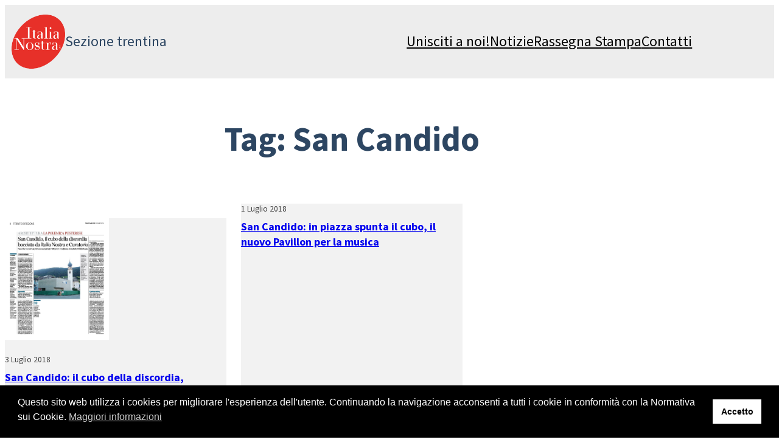

--- FILE ---
content_type: text/html; charset=UTF-8
request_url: https://www.italianostra-trento.org/tag/san-candido/
body_size: 15072
content:
<!DOCTYPE html>
<html lang="it-IT">
<head>
	<meta charset="UTF-8" />
	<meta name="viewport" content="width=device-width, initial-scale=1" />
<!-- BELDER: WPCF7 NON NECESSARIO --><meta name='robots' content='max-image-preview:large' />
	<style>img:is([sizes="auto" i], [sizes^="auto," i]) { contain-intrinsic-size: 3000px 1500px }</style>
	<title>San Candido &#8211; Italia Nostra &#8211; Sezione Trentina</title>
<link rel="alternate" type="application/rss+xml" title="Italia Nostra - Sezione Trentina &raquo; Feed" href="https://www.italianostra-trento.org/feed/" />
<link rel="alternate" type="application/rss+xml" title="Italia Nostra - Sezione Trentina &raquo; Feed dei commenti" href="https://www.italianostra-trento.org/comments/feed/" />
<style id='wp-block-site-logo-inline-css'>
.wp-block-site-logo{box-sizing:border-box;line-height:0}.wp-block-site-logo a{display:inline-block;line-height:0}.wp-block-site-logo.is-default-size img{height:auto;width:120px}.wp-block-site-logo img{height:auto;max-width:100%}.wp-block-site-logo a,.wp-block-site-logo img{border-radius:inherit}.wp-block-site-logo.aligncenter{margin-left:auto;margin-right:auto;text-align:center}:root :where(.wp-block-site-logo.is-style-rounded){border-radius:9999px}
</style>
<style id='wp-block-heading-inline-css'>
h1.has-background,h2.has-background,h3.has-background,h4.has-background,h5.has-background,h6.has-background{padding:1.25em 2.375em}h1.has-text-align-left[style*=writing-mode]:where([style*=vertical-lr]),h1.has-text-align-right[style*=writing-mode]:where([style*=vertical-rl]),h2.has-text-align-left[style*=writing-mode]:where([style*=vertical-lr]),h2.has-text-align-right[style*=writing-mode]:where([style*=vertical-rl]),h3.has-text-align-left[style*=writing-mode]:where([style*=vertical-lr]),h3.has-text-align-right[style*=writing-mode]:where([style*=vertical-rl]),h4.has-text-align-left[style*=writing-mode]:where([style*=vertical-lr]),h4.has-text-align-right[style*=writing-mode]:where([style*=vertical-rl]),h5.has-text-align-left[style*=writing-mode]:where([style*=vertical-lr]),h5.has-text-align-right[style*=writing-mode]:where([style*=vertical-rl]),h6.has-text-align-left[style*=writing-mode]:where([style*=vertical-lr]),h6.has-text-align-right[style*=writing-mode]:where([style*=vertical-rl]){rotate:180deg}
</style>
<style id='wp-block-group-inline-css'>
.wp-block-group{box-sizing:border-box}:where(.wp-block-group.wp-block-group-is-layout-constrained){position:relative}
</style>
<style id='wp-block-group-theme-inline-css'>
:where(.wp-block-group.has-background){padding:1.25em 2.375em}
</style>
<style id='wp-block-navigation-link-inline-css'>
.wp-block-navigation .wp-block-navigation-item__label{overflow-wrap:break-word}.wp-block-navigation .wp-block-navigation-item__description{display:none}.link-ui-tools{border-top:1px solid #f0f0f0;padding:8px}.link-ui-block-inserter{padding-top:8px}.link-ui-block-inserter__back{margin-left:8px;text-transform:uppercase}
</style>
<link rel='stylesheet' id='wp-block-navigation-css' href='https://www.italianostra-trento.org/wp-includes/blocks/navigation/style.min.css' media='all' />
<style id='wp-block-template-part-theme-inline-css'>
:root :where(.wp-block-template-part.has-background){margin-bottom:0;margin-top:0;padding:1.25em 2.375em}
</style>
<style id='wp-block-query-title-inline-css'>
.wp-block-query-title{box-sizing:border-box}
</style>
<style id='wp-block-post-featured-image-inline-css'>
.wp-block-post-featured-image{margin-left:0;margin-right:0}.wp-block-post-featured-image a{display:block;height:100%}.wp-block-post-featured-image :where(img){box-sizing:border-box;height:auto;max-width:100%;vertical-align:bottom;width:100%}.wp-block-post-featured-image.alignfull img,.wp-block-post-featured-image.alignwide img{width:100%}.wp-block-post-featured-image .wp-block-post-featured-image__overlay.has-background-dim{background-color:#000;inset:0;position:absolute}.wp-block-post-featured-image{position:relative}.wp-block-post-featured-image .wp-block-post-featured-image__overlay.has-background-gradient{background-color:initial}.wp-block-post-featured-image .wp-block-post-featured-image__overlay.has-background-dim-0{opacity:0}.wp-block-post-featured-image .wp-block-post-featured-image__overlay.has-background-dim-10{opacity:.1}.wp-block-post-featured-image .wp-block-post-featured-image__overlay.has-background-dim-20{opacity:.2}.wp-block-post-featured-image .wp-block-post-featured-image__overlay.has-background-dim-30{opacity:.3}.wp-block-post-featured-image .wp-block-post-featured-image__overlay.has-background-dim-40{opacity:.4}.wp-block-post-featured-image .wp-block-post-featured-image__overlay.has-background-dim-50{opacity:.5}.wp-block-post-featured-image .wp-block-post-featured-image__overlay.has-background-dim-60{opacity:.6}.wp-block-post-featured-image .wp-block-post-featured-image__overlay.has-background-dim-70{opacity:.7}.wp-block-post-featured-image .wp-block-post-featured-image__overlay.has-background-dim-80{opacity:.8}.wp-block-post-featured-image .wp-block-post-featured-image__overlay.has-background-dim-90{opacity:.9}.wp-block-post-featured-image .wp-block-post-featured-image__overlay.has-background-dim-100{opacity:1}.wp-block-post-featured-image:where(.alignleft,.alignright){width:100%}
</style>
<style id='wp-block-post-date-inline-css'>
.wp-block-post-date{box-sizing:border-box}
</style>
<style id='wp-block-post-title-inline-css'>
.wp-block-post-title{box-sizing:border-box;word-break:break-word}.wp-block-post-title :where(a){display:inline-block;font-family:inherit;font-size:inherit;font-style:inherit;font-weight:inherit;letter-spacing:inherit;line-height:inherit;text-decoration:inherit}
</style>
<style id='wp-block-post-template-inline-css'>
.wp-block-post-template{box-sizing:border-box;list-style:none;margin-bottom:0;margin-top:0;max-width:100%;padding:0}.wp-block-post-template.is-flex-container{display:flex;flex-direction:row;flex-wrap:wrap;gap:1.25em}.wp-block-post-template.is-flex-container>li{margin:0;width:100%}@media (min-width:600px){.wp-block-post-template.is-flex-container.is-flex-container.columns-2>li{width:calc(50% - .625em)}.wp-block-post-template.is-flex-container.is-flex-container.columns-3>li{width:calc(33.33333% - .83333em)}.wp-block-post-template.is-flex-container.is-flex-container.columns-4>li{width:calc(25% - .9375em)}.wp-block-post-template.is-flex-container.is-flex-container.columns-5>li{width:calc(20% - 1em)}.wp-block-post-template.is-flex-container.is-flex-container.columns-6>li{width:calc(16.66667% - 1.04167em)}}@media (max-width:600px){.wp-block-post-template-is-layout-grid.wp-block-post-template-is-layout-grid.wp-block-post-template-is-layout-grid.wp-block-post-template-is-layout-grid{grid-template-columns:1fr}}.wp-block-post-template-is-layout-constrained>li>.alignright,.wp-block-post-template-is-layout-flow>li>.alignright{float:right;margin-inline-end:0;margin-inline-start:2em}.wp-block-post-template-is-layout-constrained>li>.alignleft,.wp-block-post-template-is-layout-flow>li>.alignleft{float:left;margin-inline-end:2em;margin-inline-start:0}.wp-block-post-template-is-layout-constrained>li>.aligncenter,.wp-block-post-template-is-layout-flow>li>.aligncenter{margin-inline-end:auto;margin-inline-start:auto}
</style>
<style id='wp-block-query-pagination-inline-css'>
.wp-block-query-pagination.is-content-justification-space-between>.wp-block-query-pagination-next:last-of-type{margin-inline-start:auto}.wp-block-query-pagination.is-content-justification-space-between>.wp-block-query-pagination-previous:first-child{margin-inline-end:auto}.wp-block-query-pagination .wp-block-query-pagination-previous-arrow{display:inline-block;margin-right:1ch}.wp-block-query-pagination .wp-block-query-pagination-previous-arrow:not(.is-arrow-chevron){transform:scaleX(1)}.wp-block-query-pagination .wp-block-query-pagination-next-arrow{display:inline-block;margin-left:1ch}.wp-block-query-pagination .wp-block-query-pagination-next-arrow:not(.is-arrow-chevron){transform:scaleX(1)}.wp-block-query-pagination.aligncenter{justify-content:center}
</style>
<style id='wp-block-paragraph-inline-css'>
.is-small-text{font-size:.875em}.is-regular-text{font-size:1em}.is-large-text{font-size:2.25em}.is-larger-text{font-size:3em}.has-drop-cap:not(:focus):first-letter{float:left;font-size:8.4em;font-style:normal;font-weight:100;line-height:.68;margin:.05em .1em 0 0;text-transform:uppercase}body.rtl .has-drop-cap:not(:focus):first-letter{float:none;margin-left:.1em}p.has-drop-cap.has-background{overflow:hidden}:root :where(p.has-background){padding:1.25em 2.375em}:where(p.has-text-color:not(.has-link-color)) a{color:inherit}p.has-text-align-left[style*="writing-mode:vertical-lr"],p.has-text-align-right[style*="writing-mode:vertical-rl"]{rotate:180deg}
</style>
<style id='wp-block-search-inline-css'>
.wp-block-search__button{margin-left:10px;word-break:normal}.wp-block-search__button.has-icon{line-height:0}.wp-block-search__button svg{height:1.25em;min-height:24px;min-width:24px;width:1.25em;fill:currentColor;vertical-align:text-bottom}:where(.wp-block-search__button){border:1px solid #ccc;padding:6px 10px}.wp-block-search__inside-wrapper{display:flex;flex:auto;flex-wrap:nowrap;max-width:100%}.wp-block-search__label{width:100%}.wp-block-search__input{appearance:none;border:1px solid #949494;flex-grow:1;margin-left:0;margin-right:0;min-width:3rem;padding:8px;text-decoration:unset!important}.wp-block-search.wp-block-search__button-only .wp-block-search__button{box-sizing:border-box;display:flex;flex-shrink:0;justify-content:center;margin-left:0;max-width:100%}.wp-block-search.wp-block-search__button-only .wp-block-search__inside-wrapper{min-width:0!important;transition-property:width}.wp-block-search.wp-block-search__button-only .wp-block-search__input{flex-basis:100%;transition-duration:.3s}.wp-block-search.wp-block-search__button-only.wp-block-search__searchfield-hidden,.wp-block-search.wp-block-search__button-only.wp-block-search__searchfield-hidden .wp-block-search__inside-wrapper{overflow:hidden}.wp-block-search.wp-block-search__button-only.wp-block-search__searchfield-hidden .wp-block-search__input{border-left-width:0!important;border-right-width:0!important;flex-basis:0;flex-grow:0;margin:0;min-width:0!important;padding-left:0!important;padding-right:0!important;width:0!important}:where(.wp-block-search__input){font-family:inherit;font-size:inherit;font-style:inherit;font-weight:inherit;letter-spacing:inherit;line-height:inherit;text-transform:inherit}:where(.wp-block-search__button-inside .wp-block-search__inside-wrapper){border:1px solid #949494;box-sizing:border-box;padding:4px}:where(.wp-block-search__button-inside .wp-block-search__inside-wrapper) .wp-block-search__input{border:none;border-radius:0;padding:0 4px}:where(.wp-block-search__button-inside .wp-block-search__inside-wrapper) .wp-block-search__input:focus{outline:none}:where(.wp-block-search__button-inside .wp-block-search__inside-wrapper) :where(.wp-block-search__button){padding:4px 8px}.wp-block-search.aligncenter .wp-block-search__inside-wrapper{margin:auto}.wp-block[data-align=right] .wp-block-search.wp-block-search__button-only .wp-block-search__inside-wrapper{float:right}
</style>
<style id='wp-block-search-theme-inline-css'>
.wp-block-search .wp-block-search__label{font-weight:700}.wp-block-search__button{border:1px solid #ccc;padding:.375em .625em}
</style>
<link rel='stylesheet' id='wp-block-social-links-css' href='https://www.italianostra-trento.org/wp-includes/blocks/social-links/style.min.css' media='all' />
<style id='wp-block-columns-inline-css'>
.wp-block-columns{align-items:normal!important;box-sizing:border-box;display:flex;flex-wrap:wrap!important}@media (min-width:782px){.wp-block-columns{flex-wrap:nowrap!important}}.wp-block-columns.are-vertically-aligned-top{align-items:flex-start}.wp-block-columns.are-vertically-aligned-center{align-items:center}.wp-block-columns.are-vertically-aligned-bottom{align-items:flex-end}@media (max-width:781px){.wp-block-columns:not(.is-not-stacked-on-mobile)>.wp-block-column{flex-basis:100%!important}}@media (min-width:782px){.wp-block-columns:not(.is-not-stacked-on-mobile)>.wp-block-column{flex-basis:0;flex-grow:1}.wp-block-columns:not(.is-not-stacked-on-mobile)>.wp-block-column[style*=flex-basis]{flex-grow:0}}.wp-block-columns.is-not-stacked-on-mobile{flex-wrap:nowrap!important}.wp-block-columns.is-not-stacked-on-mobile>.wp-block-column{flex-basis:0;flex-grow:1}.wp-block-columns.is-not-stacked-on-mobile>.wp-block-column[style*=flex-basis]{flex-grow:0}:where(.wp-block-columns){margin-bottom:1.75em}:where(.wp-block-columns.has-background){padding:1.25em 2.375em}.wp-block-column{flex-grow:1;min-width:0;overflow-wrap:break-word;word-break:break-word}.wp-block-column.is-vertically-aligned-top{align-self:flex-start}.wp-block-column.is-vertically-aligned-center{align-self:center}.wp-block-column.is-vertically-aligned-bottom{align-self:flex-end}.wp-block-column.is-vertically-aligned-stretch{align-self:stretch}.wp-block-column.is-vertically-aligned-bottom,.wp-block-column.is-vertically-aligned-center,.wp-block-column.is-vertically-aligned-top{width:100%}
</style>
<style id='wp-block-library-inline-css'>
:root{--wp-admin-theme-color:#007cba;--wp-admin-theme-color--rgb:0,124,186;--wp-admin-theme-color-darker-10:#006ba1;--wp-admin-theme-color-darker-10--rgb:0,107,161;--wp-admin-theme-color-darker-20:#005a87;--wp-admin-theme-color-darker-20--rgb:0,90,135;--wp-admin-border-width-focus:2px;--wp-block-synced-color:#7a00df;--wp-block-synced-color--rgb:122,0,223;--wp-bound-block-color:var(--wp-block-synced-color)}@media (min-resolution:192dpi){:root{--wp-admin-border-width-focus:1.5px}}.wp-element-button{cursor:pointer}:root{--wp--preset--font-size--normal:16px;--wp--preset--font-size--huge:42px}:root .has-very-light-gray-background-color{background-color:#eee}:root .has-very-dark-gray-background-color{background-color:#313131}:root .has-very-light-gray-color{color:#eee}:root .has-very-dark-gray-color{color:#313131}:root .has-vivid-green-cyan-to-vivid-cyan-blue-gradient-background{background:linear-gradient(135deg,#00d084,#0693e3)}:root .has-purple-crush-gradient-background{background:linear-gradient(135deg,#34e2e4,#4721fb 50%,#ab1dfe)}:root .has-hazy-dawn-gradient-background{background:linear-gradient(135deg,#faaca8,#dad0ec)}:root .has-subdued-olive-gradient-background{background:linear-gradient(135deg,#fafae1,#67a671)}:root .has-atomic-cream-gradient-background{background:linear-gradient(135deg,#fdd79a,#004a59)}:root .has-nightshade-gradient-background{background:linear-gradient(135deg,#330968,#31cdcf)}:root .has-midnight-gradient-background{background:linear-gradient(135deg,#020381,#2874fc)}.has-regular-font-size{font-size:1em}.has-larger-font-size{font-size:2.625em}.has-normal-font-size{font-size:var(--wp--preset--font-size--normal)}.has-huge-font-size{font-size:var(--wp--preset--font-size--huge)}.has-text-align-center{text-align:center}.has-text-align-left{text-align:left}.has-text-align-right{text-align:right}#end-resizable-editor-section{display:none}.aligncenter{clear:both}.items-justified-left{justify-content:flex-start}.items-justified-center{justify-content:center}.items-justified-right{justify-content:flex-end}.items-justified-space-between{justify-content:space-between}.screen-reader-text{border:0;clip-path:inset(50%);height:1px;margin:-1px;overflow:hidden;padding:0;position:absolute;width:1px;word-wrap:normal!important}.screen-reader-text:focus{background-color:#ddd;clip-path:none;color:#444;display:block;font-size:1em;height:auto;left:5px;line-height:normal;padding:15px 23px 14px;text-decoration:none;top:5px;width:auto;z-index:100000}html :where(.has-border-color){border-style:solid}html :where([style*=border-top-color]){border-top-style:solid}html :where([style*=border-right-color]){border-right-style:solid}html :where([style*=border-bottom-color]){border-bottom-style:solid}html :where([style*=border-left-color]){border-left-style:solid}html :where([style*=border-width]){border-style:solid}html :where([style*=border-top-width]){border-top-style:solid}html :where([style*=border-right-width]){border-right-style:solid}html :where([style*=border-bottom-width]){border-bottom-style:solid}html :where([style*=border-left-width]){border-left-style:solid}html :where(img[class*=wp-image-]){height:auto;max-width:100%}:where(figure){margin:0 0 1em}html :where(.is-position-sticky){--wp-admin--admin-bar--position-offset:var(--wp-admin--admin-bar--height,0px)}@media screen and (max-width:600px){html :where(.is-position-sticky){--wp-admin--admin-bar--position-offset:0px}}
</style>
<link rel='stylesheet' id='belder-fa6-css' href='https://www.italianostra-trento.org/wp-content/plugins/belder-block-for-font-awesome/assets/css/all.min.css' media='all' />
<style id='global-styles-inline-css'>
:root{--wp--preset--aspect-ratio--square: 1;--wp--preset--aspect-ratio--4-3: 4/3;--wp--preset--aspect-ratio--3-4: 3/4;--wp--preset--aspect-ratio--3-2: 3/2;--wp--preset--aspect-ratio--2-3: 2/3;--wp--preset--aspect-ratio--16-9: 16/9;--wp--preset--aspect-ratio--9-16: 9/16;--wp--preset--color--black: #000000;--wp--preset--color--cyan-bluish-gray: #fafafa;--wp--preset--color--white: #ffffff;--wp--preset--color--pale-pink: #f78da7;--wp--preset--color--vivid-red: #cf2e2e;--wp--preset--color--luminous-vivid-orange: #ff6900;--wp--preset--color--luminous-vivid-amber: #fcb900;--wp--preset--color--light-green-cyan: #7bdcb5;--wp--preset--color--vivid-green-cyan: #00d084;--wp--preset--color--pale-cyan-blue: #8ed1fc;--wp--preset--color--vivid-cyan-blue: #0693e3;--wp--preset--color--vivid-purple: #9b51e0;--wp--preset--color--base: #000000;--wp--preset--color--contrast: #000000;--wp--preset--color--primary: #4d84fd;--wp--preset--color--secondary: #ffffff;--wp--preset--color--tertiary: #f2f2f2;--wp--preset--gradient--vivid-cyan-blue-to-vivid-purple: linear-gradient(135deg,rgba(6,147,227,1) 0%,rgb(155,81,224) 100%);--wp--preset--gradient--light-green-cyan-to-vivid-green-cyan: linear-gradient(135deg,rgb(122,220,180) 0%,rgb(0,208,130) 100%);--wp--preset--gradient--luminous-vivid-amber-to-luminous-vivid-orange: linear-gradient(135deg,rgba(252,185,0,1) 0%,rgba(255,105,0,1) 100%);--wp--preset--gradient--luminous-vivid-orange-to-vivid-red: linear-gradient(135deg,rgba(255,105,0,1) 0%,rgb(207,46,46) 100%);--wp--preset--gradient--very-light-gray-to-cyan-bluish-gray: linear-gradient(135deg,rgb(238,238,238) 0%,rgb(169,184,195) 100%);--wp--preset--gradient--cool-to-warm-spectrum: linear-gradient(135deg,rgb(74,234,220) 0%,rgb(151,120,209) 20%,rgb(207,42,186) 40%,rgb(238,44,130) 60%,rgb(251,105,98) 80%,rgb(254,248,76) 100%);--wp--preset--gradient--blush-light-purple: linear-gradient(135deg,rgb(255,206,236) 0%,rgb(152,150,240) 100%);--wp--preset--gradient--blush-bordeaux: linear-gradient(135deg,rgb(254,205,165) 0%,rgb(254,45,45) 50%,rgb(107,0,62) 100%);--wp--preset--gradient--luminous-dusk: linear-gradient(135deg,rgb(255,203,112) 0%,rgb(199,81,192) 50%,rgb(65,88,208) 100%);--wp--preset--gradient--pale-ocean: linear-gradient(135deg,rgb(255,245,203) 0%,rgb(182,227,212) 50%,rgb(51,167,181) 100%);--wp--preset--gradient--electric-grass: linear-gradient(135deg,rgb(202,248,128) 0%,rgb(113,206,126) 100%);--wp--preset--gradient--midnight: linear-gradient(135deg,rgb(2,3,129) 0%,rgb(40,116,252) 100%);--wp--preset--font-size--small: clamp(var(--wp--custom--typography--small-min), calc(var(--wp--custom--typography--fluid-size) / var(--wp--custom--typography--scale)), var(--wp--custom--typography--small-max));--wp--preset--font-size--medium: clamp(var(--wp--custom--typography--medium-min), calc(var(--wp--custom--typography--fluid-size) * var(--wp--custom--typography--scale) * 1), var(--wp--custom--typography--medium-max));--wp--preset--font-size--large: clamp(var(--wp--custom--typography--large-min), calc(var(--wp--custom--typography--fluid-size) * var(--wp--custom--typography--scale) * 1.5), var(--wp--custom--typography--large-max));--wp--preset--font-size--x-large: clamp(var(--wp--custom--typography--x-large-min), calc(var(--wp--custom--typography--fluid-size) * var(--wp--custom--typography--scale) * 2), var(--wp--custom--typography--x-large-max));--wp--preset--font-size--normal: clamp(var(--wp--custom--typography--normal-min), var(--wp--custom--typography--fluid-size), var(--wp--custom--typography--normal-max));--wp--preset--font-size--huge: clamp(var(--wp--custom--typography--xx-large-min), calc(var(--wp--custom--typography--fluid-size) * var(--wp--custom--typography--scale) * 3), var(--wp--custom--typography--xx-large-max));--wp--preset--font-family--inter: "Inter", sans-serif;--wp--preset--font-family--albert-sans: "Albert Sans", sans-serif;--wp--preset--font-family--fraunces: "Fraunces", sans-serif;--wp--preset--font-family--hanken-grotesk: "Hanken Grotesk", serif;--wp--preset--font-family--outfit: "Outfit", sans-serif;--wp--preset--font-family--spline-sans: "Spline Sans", sans-serif;--wp--preset--font-family--playfair-display: "Playfair Display", sans-serif;--wp--preset--font-family--source-sans-pro: "Source Sans Pro", serif;--wp--preset--font-family--montserrat: "Montserrat", sans-serif;--wp--preset--font-family--open-sans: "Open Sans", sans-serif;--wp--preset--font-family--figtree: "Figtree", sans-serif;--wp--preset--spacing--20: 0.44rem;--wp--preset--spacing--30: 0.67rem;--wp--preset--spacing--40: 1rem;--wp--preset--spacing--50: 1.5rem;--wp--preset--spacing--60: 2.25rem;--wp--preset--spacing--70: 3.38rem;--wp--preset--spacing--80: 5.06rem;--wp--preset--shadow--natural: 6px 6px 9px rgba(0, 0, 0, 0.2);--wp--preset--shadow--deep: 12px 12px 50px rgba(0, 0, 0, 0.4);--wp--preset--shadow--sharp: 6px 6px 0px rgba(0, 0, 0, 0.2);--wp--preset--shadow--outlined: 6px 6px 0px -3px rgba(255, 255, 255, 1), 6px 6px rgba(0, 0, 0, 1);--wp--preset--shadow--crisp: 6px 6px 0px rgba(0, 0, 0, 1);--wp--custom--spacing--baseline: 16px;--wp--custom--spacing--small: min(24px, 6.4vw);--wp--custom--spacing--gap--horizontal: clamp( calc( 1.5 * var( --wp--custom--spacing--baseline ) ), 2.222vw, calc( 2 * var( --wp--custom--spacing--baseline ) ) );--wp--custom--spacing--gap--vertical: clamp( calc( 1.5 * var( --wp--custom--spacing--baseline ) ), 3.333vw, calc( 3 * var( --wp--custom--spacing--baseline ) ) );--wp--custom--spacing--gutter: clamp( calc( 1.5 * var( --wp--custom--spacing--baseline ) ), 3.333vw, calc( 3 * var( --wp--custom--spacing--baseline ) ) );--wp--custom--spacing--outer: 0;--wp--custom--typography--font-smoothing--moz: grayscale;--wp--custom--typography--font-smoothing--webkit: antialiased;--wp--custom--typography--root-font-size: 12;--wp--custom--typography--adaptive-ratio: 1.5;--wp--custom--typography--scale: 1.333;--wp--custom--typography--small-max: 14px;--wp--custom--typography--small-min: 12px;--wp--custom--typography--normal-max: 18px;--wp--custom--typography--normal-min: 16px;--wp--custom--typography--medium-max: 24px;--wp--custom--typography--medium-min: 20px;--wp--custom--typography--large-max: 28px;--wp--custom--typography--large-min: 24px;--wp--custom--typography--x-large-max: 40px;--wp--custom--typography--x-large-min: 28px;--wp--custom--typography--xx-large-max: 56px;--wp--custom--typography--xx-large-min: 36px;--wp--custom--typography--fluid-size: calc(var(--wp--custom--typography--root-font-size) * var(--wp--custom--typography--adaptive-ratio) * (100vw/1280));}:root { --wp--style--global--content-size: 740px;--wp--style--global--wide-size: 1140px; }:where(body) { margin: 0; }.wp-site-blocks > .alignleft { float: left; margin-right: 2em; }.wp-site-blocks > .alignright { float: right; margin-left: 2em; }.wp-site-blocks > .aligncenter { justify-content: center; margin-left: auto; margin-right: auto; }:where(.wp-site-blocks) > * { margin-block-start: 0rem; margin-block-end: 0; }:where(.wp-site-blocks) > :first-child { margin-block-start: 0; }:where(.wp-site-blocks) > :last-child { margin-block-end: 0; }:root { --wp--style--block-gap: 0rem; }:root :where(.is-layout-flow) > :first-child{margin-block-start: 0;}:root :where(.is-layout-flow) > :last-child{margin-block-end: 0;}:root :where(.is-layout-flow) > *{margin-block-start: 0rem;margin-block-end: 0;}:root :where(.is-layout-constrained) > :first-child{margin-block-start: 0;}:root :where(.is-layout-constrained) > :last-child{margin-block-end: 0;}:root :where(.is-layout-constrained) > *{margin-block-start: 0rem;margin-block-end: 0;}:root :where(.is-layout-flex){gap: 0rem;}:root :where(.is-layout-grid){gap: 0rem;}.is-layout-flow > .alignleft{float: left;margin-inline-start: 0;margin-inline-end: 2em;}.is-layout-flow > .alignright{float: right;margin-inline-start: 2em;margin-inline-end: 0;}.is-layout-flow > .aligncenter{margin-left: auto !important;margin-right: auto !important;}.is-layout-constrained > .alignleft{float: left;margin-inline-start: 0;margin-inline-end: 2em;}.is-layout-constrained > .alignright{float: right;margin-inline-start: 2em;margin-inline-end: 0;}.is-layout-constrained > .aligncenter{margin-left: auto !important;margin-right: auto !important;}.is-layout-constrained > :where(:not(.alignleft):not(.alignright):not(.alignfull)){max-width: var(--wp--style--global--content-size);margin-left: auto !important;margin-right: auto !important;}.is-layout-constrained > .alignwide{max-width: var(--wp--style--global--wide-size);}body .is-layout-flex{display: flex;}.is-layout-flex{flex-wrap: wrap;align-items: center;}.is-layout-flex > :is(*, div){margin: 0;}body .is-layout-grid{display: grid;}.is-layout-grid > :is(*, div){margin: 0;}body{background-color: var(--wp--preset--color--ti-bg);color: #404040;font-family: var(--wp--preset--font-family--source-sans-pro);font-size: clamp(15.747px, 0.984rem + ((1vw - 3.2px) * 1.006), 24px);font-weight: var(--neve-font-weight-body, 400);line-height: 1.3;padding-top: 0px;padding-right: 0px;padding-bottom: 0px;padding-left: 0px;}a:where(:not(.wp-element-button)){color: #2d4662;font-family: var(--wp--preset--font-family--source-sans-pro);text-decoration: underline;}h1, h2, h3, h4, h5, h6{color: #2d4662;font-family: var(--wp--preset--font-family--source-sans-pro);font-size: var(--neve-font-size-heading, var(--wp--preset--font-size--huge));font-weight: var(--neve-font-weight-heading, 600);line-height: 1;}h1{font-size: var(--neve-font-size-h1, var(--wp--preset--font-size--huge));font-weight: var(--neve-font-weight-h1, 600);line-height: var(--neve-font-line-height-h1, 1.25);}h2{font-size: var(--neve-font-size-h2, var(--wp--preset--font-size--x-large));font-weight: var(--neve-font-weight-h2, 600);line-height: var(--neve-font-line-height-h2, 1.35);}h3{font-size: var(--neve-font-size-h3, var(--wp--preset--font-size--large));font-weight: var(--neve-font-weight-h3, 600);line-height: var(--neve-font-line-height-h3, 1.35);}h4{font-size: var(--neve-font-size-h4, var(--wp--preset--font-size--medium));font-weight: var(--neve-font-weight-h4, 600);line-height: var(--neve-font-line-height-h4, 1.4);}h5{font-size: var(--neve-font-size-h5, var(--wp--preset--font-size--normal));font-weight: var(--neve-font-weight-h5, 600);line-height: var(--neve-font-line-height-h5, 1.55);}h6{font-size: var(--neve-font-size-h6, var(--wp--preset--font-size--small));font-weight: var(--neve-font-weight-h6, 600);line-height: var(--neve-font-line-height-h6, 1.6);}:root :where(.wp-element-button, .wp-block-button__link){background-color: #32373c;border-width: 0;color: #fff;font-family: var(--wp--preset--font-family--open-sans);font-size: inherit;line-height: inherit;padding: calc(0.667em + 2px) calc(1.333em + 2px);text-decoration: none;}:root :where(.wp-element-caption, .wp-block-audio figcaption, .wp-block-embed figcaption, .wp-block-gallery figcaption, .wp-block-image figcaption, .wp-block-table figcaption, .wp-block-video figcaption){font-family: var(--wp--preset--font-family--source-sans-pro);}.has-black-color{color: var(--wp--preset--color--black) !important;}.has-cyan-bluish-gray-color{color: var(--wp--preset--color--cyan-bluish-gray) !important;}.has-white-color{color: var(--wp--preset--color--white) !important;}.has-pale-pink-color{color: var(--wp--preset--color--pale-pink) !important;}.has-vivid-red-color{color: var(--wp--preset--color--vivid-red) !important;}.has-luminous-vivid-orange-color{color: var(--wp--preset--color--luminous-vivid-orange) !important;}.has-luminous-vivid-amber-color{color: var(--wp--preset--color--luminous-vivid-amber) !important;}.has-light-green-cyan-color{color: var(--wp--preset--color--light-green-cyan) !important;}.has-vivid-green-cyan-color{color: var(--wp--preset--color--vivid-green-cyan) !important;}.has-pale-cyan-blue-color{color: var(--wp--preset--color--pale-cyan-blue) !important;}.has-vivid-cyan-blue-color{color: var(--wp--preset--color--vivid-cyan-blue) !important;}.has-vivid-purple-color{color: var(--wp--preset--color--vivid-purple) !important;}.has-base-color{color: var(--wp--preset--color--base) !important;}.has-contrast-color{color: var(--wp--preset--color--contrast) !important;}.has-primary-color{color: var(--wp--preset--color--primary) !important;}.has-secondary-color{color: var(--wp--preset--color--secondary) !important;}.has-tertiary-color{color: var(--wp--preset--color--tertiary) !important;}.has-black-background-color{background-color: var(--wp--preset--color--black) !important;}.has-cyan-bluish-gray-background-color{background-color: var(--wp--preset--color--cyan-bluish-gray) !important;}.has-white-background-color{background-color: var(--wp--preset--color--white) !important;}.has-pale-pink-background-color{background-color: var(--wp--preset--color--pale-pink) !important;}.has-vivid-red-background-color{background-color: var(--wp--preset--color--vivid-red) !important;}.has-luminous-vivid-orange-background-color{background-color: var(--wp--preset--color--luminous-vivid-orange) !important;}.has-luminous-vivid-amber-background-color{background-color: var(--wp--preset--color--luminous-vivid-amber) !important;}.has-light-green-cyan-background-color{background-color: var(--wp--preset--color--light-green-cyan) !important;}.has-vivid-green-cyan-background-color{background-color: var(--wp--preset--color--vivid-green-cyan) !important;}.has-pale-cyan-blue-background-color{background-color: var(--wp--preset--color--pale-cyan-blue) !important;}.has-vivid-cyan-blue-background-color{background-color: var(--wp--preset--color--vivid-cyan-blue) !important;}.has-vivid-purple-background-color{background-color: var(--wp--preset--color--vivid-purple) !important;}.has-base-background-color{background-color: var(--wp--preset--color--base) !important;}.has-contrast-background-color{background-color: var(--wp--preset--color--contrast) !important;}.has-primary-background-color{background-color: var(--wp--preset--color--primary) !important;}.has-secondary-background-color{background-color: var(--wp--preset--color--secondary) !important;}.has-tertiary-background-color{background-color: var(--wp--preset--color--tertiary) !important;}.has-black-border-color{border-color: var(--wp--preset--color--black) !important;}.has-cyan-bluish-gray-border-color{border-color: var(--wp--preset--color--cyan-bluish-gray) !important;}.has-white-border-color{border-color: var(--wp--preset--color--white) !important;}.has-pale-pink-border-color{border-color: var(--wp--preset--color--pale-pink) !important;}.has-vivid-red-border-color{border-color: var(--wp--preset--color--vivid-red) !important;}.has-luminous-vivid-orange-border-color{border-color: var(--wp--preset--color--luminous-vivid-orange) !important;}.has-luminous-vivid-amber-border-color{border-color: var(--wp--preset--color--luminous-vivid-amber) !important;}.has-light-green-cyan-border-color{border-color: var(--wp--preset--color--light-green-cyan) !important;}.has-vivid-green-cyan-border-color{border-color: var(--wp--preset--color--vivid-green-cyan) !important;}.has-pale-cyan-blue-border-color{border-color: var(--wp--preset--color--pale-cyan-blue) !important;}.has-vivid-cyan-blue-border-color{border-color: var(--wp--preset--color--vivid-cyan-blue) !important;}.has-vivid-purple-border-color{border-color: var(--wp--preset--color--vivid-purple) !important;}.has-base-border-color{border-color: var(--wp--preset--color--base) !important;}.has-contrast-border-color{border-color: var(--wp--preset--color--contrast) !important;}.has-primary-border-color{border-color: var(--wp--preset--color--primary) !important;}.has-secondary-border-color{border-color: var(--wp--preset--color--secondary) !important;}.has-tertiary-border-color{border-color: var(--wp--preset--color--tertiary) !important;}.has-vivid-cyan-blue-to-vivid-purple-gradient-background{background: var(--wp--preset--gradient--vivid-cyan-blue-to-vivid-purple) !important;}.has-light-green-cyan-to-vivid-green-cyan-gradient-background{background: var(--wp--preset--gradient--light-green-cyan-to-vivid-green-cyan) !important;}.has-luminous-vivid-amber-to-luminous-vivid-orange-gradient-background{background: var(--wp--preset--gradient--luminous-vivid-amber-to-luminous-vivid-orange) !important;}.has-luminous-vivid-orange-to-vivid-red-gradient-background{background: var(--wp--preset--gradient--luminous-vivid-orange-to-vivid-red) !important;}.has-very-light-gray-to-cyan-bluish-gray-gradient-background{background: var(--wp--preset--gradient--very-light-gray-to-cyan-bluish-gray) !important;}.has-cool-to-warm-spectrum-gradient-background{background: var(--wp--preset--gradient--cool-to-warm-spectrum) !important;}.has-blush-light-purple-gradient-background{background: var(--wp--preset--gradient--blush-light-purple) !important;}.has-blush-bordeaux-gradient-background{background: var(--wp--preset--gradient--blush-bordeaux) !important;}.has-luminous-dusk-gradient-background{background: var(--wp--preset--gradient--luminous-dusk) !important;}.has-pale-ocean-gradient-background{background: var(--wp--preset--gradient--pale-ocean) !important;}.has-electric-grass-gradient-background{background: var(--wp--preset--gradient--electric-grass) !important;}.has-midnight-gradient-background{background: var(--wp--preset--gradient--midnight) !important;}.has-small-font-size{font-size: var(--wp--preset--font-size--small) !important;}.has-medium-font-size{font-size: var(--wp--preset--font-size--medium) !important;}.has-large-font-size{font-size: var(--wp--preset--font-size--large) !important;}.has-x-large-font-size{font-size: var(--wp--preset--font-size--x-large) !important;}.has-normal-font-size{font-size: var(--wp--preset--font-size--normal) !important;}.has-huge-font-size{font-size: var(--wp--preset--font-size--huge) !important;}.has-inter-font-family{font-family: var(--wp--preset--font-family--inter) !important;}.has-albert-sans-font-family{font-family: var(--wp--preset--font-family--albert-sans) !important;}.has-fraunces-font-family{font-family: var(--wp--preset--font-family--fraunces) !important;}.has-hanken-grotesk-font-family{font-family: var(--wp--preset--font-family--hanken-grotesk) !important;}.has-outfit-font-family{font-family: var(--wp--preset--font-family--outfit) !important;}.has-spline-sans-font-family{font-family: var(--wp--preset--font-family--spline-sans) !important;}.has-playfair-display-font-family{font-family: var(--wp--preset--font-family--playfair-display) !important;}.has-source-sans-pro-font-family{font-family: var(--wp--preset--font-family--source-sans-pro) !important;}.has-montserrat-font-family{font-family: var(--wp--preset--font-family--montserrat) !important;}.has-open-sans-font-family{font-family: var(--wp--preset--font-family--open-sans) !important;}.has-figtree-font-family{font-family: var(--wp--preset--font-family--figtree) !important;}
:root :where(.wp-block-navigation a:where(:not(.wp-element-button))){text-decoration: none;}
:root :where(.wp-block-post-title a:where(:not(.wp-element-button))){text-decoration: none;}
:root :where(.wp-block-search){border-radius: 5px;border-width: 0px;}:root :where(.wp-block-search .wp-block-search__label, .wp-block-search .wp-block-search__input, .wp-block-search .wp-block-search__button){font-size: var(--wp--preset--font-size--normal);}
:root :where(.wp-block-heading){margin-top: 2.25rem !important;margin-bottom: 0.67rem !important;}
:root :where(p){margin-bottom: 1rem;}
:root :where(.wp-block-group){color: var(--wp--preset--color--contrast);padding-top: var(--wp--preset--spacing--30);padding-right: var(--wp--preset--spacing--30);padding-bottom: var(--wp--preset--spacing--30);padding-left: var(--wp--preset--spacing--30);}
:root :where(.wp-block-group a:where(:not(.wp-element-button))){color: var(--wp--preset--color--contrast);}
</style>
<style id='core-block-supports-inline-css'>
.wp-elements-2b3d07da818fc40032089ad3f25cb290 a:where(:not(.wp-element-button)){color:var(--wp--preset--color--base);}.wp-container-core-group-is-layout-31eb2df8{flex-wrap:nowrap;gap:var(--wp--preset--spacing--50);}.wp-container-core-navigation-is-layout-84738370{gap:24px;justify-content:flex-end;}.wp-container-core-group-is-layout-4725e75c{gap:0;flex-direction:column;align-items:flex-end;}.wp-container-core-group-is-layout-28c44da7{flex-wrap:nowrap;gap:0;justify-content:space-between;}.wp-container-core-group-is-layout-62f2d38e > .alignfull{margin-right:calc(0px * -1);margin-left:calc(0px * -1);}.wp-container-core-group-is-layout-2632b990{gap:0px;flex-direction:column;align-items:stretch;}.wp-container-core-group-is-layout-4f8f4d83 > *{margin-block-start:0;margin-block-end:0;}.wp-container-core-group-is-layout-4f8f4d83 > * + *{margin-block-start:8px;margin-block-end:0;}.wp-container-core-group-is-layout-105570a8 > *{margin-block-start:0;margin-block-end:0;}.wp-container-core-group-is-layout-105570a8 > * + *{margin-block-start:8px;margin-block-end:0;}.wp-container-core-post-template-is-layout-f39bca43{grid-template-columns:repeat(3, minmax(0, 1fr));gap:var(--wp--preset--spacing--50);}.wp-container-core-group-is-layout-2bbd52ad > .alignfull{margin-right:calc(0px * -1);margin-left:calc(0px * -1);}.wp-container-core-group-is-layout-2bbd52ad > *{margin-block-start:0;margin-block-end:0;}.wp-container-core-group-is-layout-2bbd52ad > * + *{margin-block-start:0px;margin-block-end:0;}.wp-container-core-group-is-layout-bb1e360e > *{margin-block-start:0;margin-block-end:0;}.wp-container-core-group-is-layout-bb1e360e > * + *{margin-block-start:0;margin-block-end:0;}.wp-elements-a15af39e55313ffd7663164109bc842a a:where(:not(.wp-element-button)){color:var(--wp--preset--color--base);}.wp-elements-4620126c67ecdd885a059321619f2063 a:where(:not(.wp-element-button)){color:var(--wp--preset--color--base);}.wp-container-core-navigation-is-layout-d0b0cb38{flex-wrap:nowrap;gap:0px;flex-direction:column;align-items:flex-start;}.wp-elements-3e1a77cb205f218eb8ff5d04c6cda4e4 a:where(:not(.wp-element-button)){color:var(--wp--preset--color--base);}.wp-container-core-navigation-is-layout-85788e64{gap:0;flex-direction:column;align-items:flex-start;}.wp-container-core-columns-is-layout-6127943d{flex-wrap:nowrap;gap:40px 40px;}.wp-container-core-group-is-layout-0e2eaba6 > .alignfull{margin-right:calc(24px * -1);margin-left:calc(24px * -1);}.wp-container-core-group-is-layout-0e2eaba6 > *{margin-block-start:0;margin-block-end:0;}.wp-container-core-group-is-layout-0e2eaba6 > * + *{margin-block-start:0;margin-block-end:0;}
</style>
<style id='wp-block-template-skip-link-inline-css'>

		.skip-link.screen-reader-text {
			border: 0;
			clip-path: inset(50%);
			height: 1px;
			margin: -1px;
			overflow: hidden;
			padding: 0;
			position: absolute !important;
			width: 1px;
			word-wrap: normal !important;
		}

		.skip-link.screen-reader-text:focus {
			background-color: #eee;
			clip-path: none;
			color: #444;
			display: block;
			font-size: 1em;
			height: auto;
			left: 5px;
			line-height: normal;
			padding: 15px 23px 14px;
			text-decoration: none;
			top: 5px;
			width: auto;
			z-index: 100000;
		}
</style>
<link rel='stylesheet' id='nsc_bar_nice-cookie-consent-css' href='https://www.italianostra-trento.org/wp-content/plugins/beautiful-and-responsive-cookie-consent/public/cookieNSCconsent.min.css' media='all' />
<link rel='stylesheet' id='parent-style-css' href='https://www.italianostra-trento.org/wp-content/themes/italianostra/style.css' media='all' />
<link rel='stylesheet' id='neve-fse-style-css' href='https://www.italianostra-trento.org/wp-content/themes/neve-fse/assets/css/build/style.css' media='all' />

<meta name="generator" content="Belder Interactive - www.belder.com" />

<script type="importmap" id="wp-importmap">
{"imports":{"@wordpress\/interactivity":"https:\/\/www.italianostra-trento.org\/wp-includes\/js\/dist\/script-modules\/interactivity\/index.min.js?ver=55aebb6e0a16726baffb"}}
</script>
<script type="module" src="https://www.italianostra-trento.org/wp-includes/js/dist/script-modules/block-library/navigation/view.min.js?ver=61572d447d60c0aa5240" id="@wordpress/block-library/navigation/view-js-module"></script>
<link rel="modulepreload" href="https://www.italianostra-trento.org/wp-includes/js/dist/script-modules/interactivity/index.min.js?ver=55aebb6e0a16726baffb" id="@wordpress/interactivity-js-modulepreload"><style class='wp-fonts-local'>
@font-face{font-family:Inter;font-style:normal;font-weight:160 700;font-display:fallback;src:url('https://www.italianostra-trento.org/wp-content/themes/neve-fse/assets/fonts/inter/Inter-VariableFont_wght.ttf') format('truetype');font-stretch:normal;}
@font-face{font-family:"Albert Sans";font-style:normal;font-weight:300 900;font-display:fallback;src:url('https://www.italianostra-trento.org/wp-content/themes/neve-fse/assets/fonts/albert-sans/AlbertSans-VariableFont_wght.ttf') format('truetype');font-stretch:normal;}
@font-face{font-family:"Albert Sans";font-style:italic;font-weight:300 900;font-display:fallback;src:url('https://www.italianostra-trento.org/wp-content/themes/neve-fse/assets/fonts/albert-sans/AlbertSans-Italic-VariableFont_wght.ttf') format('truetype');font-stretch:normal;}
@font-face{font-family:Fraunces;font-style:normal;font-weight:300 900;font-display:fallback;src:url('https://www.italianostra-trento.org/wp-content/themes/neve-fse/assets/fonts/fraunces/Fraunces-VariableFont_wght.ttf') format('truetype');font-stretch:normal;}
@font-face{font-family:Fraunces;font-style:italic;font-weight:300 900;font-display:fallback;src:url('https://www.italianostra-trento.org/wp-content/themes/neve-fse/assets/fonts/fraunces/Fraunces-Italic-VariableFont_wght.ttf') format('truetype');font-stretch:normal;}
@font-face{font-family:"Hanken Grotesk";font-style:normal;font-weight:300 900;font-display:fallback;src:url('https://www.italianostra-trento.org/wp-content/themes/neve-fse/assets/fonts/hanken-grotesk/HankenGrotesk-VariableFont_wght.ttf') format('truetype');font-stretch:normal;}
@font-face{font-family:"Hanken Grotesk";font-style:italic;font-weight:300 900;font-display:fallback;src:url('https://www.italianostra-trento.org/wp-content/themes/neve-fse/assets/fonts/hanken-grotesk/HankenGrotesk-Italic-VariableFont_wght.ttf') format('truetype');font-stretch:normal;}
@font-face{font-family:Outfit;font-style:normal;font-weight:100 900;font-display:swap;src:url('https://www.italianostra-trento.org/wp-content/themes/neve-fse/assets/fonts/outfit/Outfit-VariableFont_wght.ttf') format('truetype');font-stretch:normal;}
@font-face{font-family:"Spline Sans";font-style:normal;font-weight:300 900;font-display:fallback;src:url('https://www.italianostra-trento.org/wp-content/themes/neve-fse/assets/fonts/spline-sans/SplineSans-VariableFont_wght.ttf') format('truetype');font-stretch:normal;}
@font-face{font-family:"Playfair Display";font-style:normal;font-weight:300 900;font-display:fallback;src:url('https://www.italianostra-trento.org/wp-content/themes/neve-fse/assets/fonts/playfair-display/PlayfairDisplay-VariableFont_wght.ttf') format('truetype');font-stretch:normal;}
@font-face{font-family:"Playfair Display";font-style:italic;font-weight:300 900;font-display:fallback;src:url('https://www.italianostra-trento.org/wp-content/themes/neve-fse/assets/fonts/playfair-display/PlayfairDisplay-Italic-VariableFont_wght.ttf') format('truetype');font-stretch:normal;}
@font-face{font-family:"Source Sans Pro";font-style:italic;font-weight:300;font-display:fallback;src:url('https://www.italianostra-trento.org/wp-content/themes/neve-fse/assets/fonts/source-sans-pro/SourceSansPro-Italic.ttf') format('truetype');font-stretch:normal;}
@font-face{font-family:"Source Sans Pro";font-style:italic;font-weight:700;font-display:fallback;src:url('https://www.italianostra-trento.org/wp-content/themes/neve-fse/assets/fonts/source-sans-pro/SourceSansPro-BoldItalic.ttf') format('truetype');font-stretch:normal;}
@font-face{font-family:"Source Sans Pro";font-style:normal;font-weight:300;font-display:fallback;src:url('https://www.italianostra-trento.org/wp-content/themes/neve-fse/assets/fonts/source-sans-pro/SourceSansPro-Regular.ttf') format('truetype');font-stretch:normal;}
@font-face{font-family:"Source Sans Pro";font-style:normal;font-weight:700;font-display:fallback;src:url('https://www.italianostra-trento.org/wp-content/themes/neve-fse/assets/fonts/source-sans-pro/SourceSansPro-Bold.ttf') format('truetype');font-stretch:normal;}
@font-face{font-family:Montserrat;font-style:normal;font-weight:300 900;font-display:fallback;src:url('https://www.italianostra-trento.org/wp-content/themes/neve-fse/assets/fonts/montserrat/Montserrat-VariableFont_wght.ttf') format('truetype');font-stretch:normal;}
@font-face{font-family:Montserrat;font-style:italic;font-weight:300 900;font-display:fallback;src:url('https://www.italianostra-trento.org/wp-content/themes/neve-fse/assets/fonts/montserrat/Montserrat-Italic-VariableFont_wght.ttf') format('truetype');font-stretch:normal;}
@font-face{font-family:"Open Sans";font-style:normal;font-weight:300 900;font-display:fallback;src:url('https://www.italianostra-trento.org/wp-content/themes/neve-fse/assets/fonts/open-sans/OpenSans-VariableFont_wght.ttf') format('truetype');font-stretch:normal;}
@font-face{font-family:"Open Sans";font-style:italic;font-weight:300 900;font-display:fallback;src:url('https://www.italianostra-trento.org/wp-content/themes/neve-fse/assets/fonts/open-sans/OpenSans-Italic-VariableFont_wght.ttf') format('truetype');font-stretch:normal;}
@font-face{font-family:Figtree;font-style:normal;font-weight:300 900;font-display:fallback;src:url('https://www.italianostra-trento.org/wp-content/themes/neve-fse/assets/fonts/figtree/Figtree-VariableFont_wght.ttf') format('truetype');font-stretch:normal;}
@font-face{font-family:Figtree;font-style:italic;font-weight:300 900;font-display:fallback;src:url('https://www.italianostra-trento.org/wp-content/themes/neve-fse/assets/fonts/figtree/Figtree-Italic-VariableFont_wght.ttf') format('truetype');font-stretch:normal;}
</style>
<link rel="icon" href="https://www.italianostra-trento.org/wp-content/uploads/2023/07/italianostra_logo-150x150.png" sizes="32x32" />
<link rel="icon" href="https://www.italianostra-trento.org/wp-content/uploads/2023/07/italianostra_logo-300x300.png" sizes="192x192" />
<link rel="apple-touch-icon" href="https://www.italianostra-trento.org/wp-content/uploads/2023/07/italianostra_logo-300x300.png" />
<meta name="msapplication-TileImage" content="https://www.italianostra-trento.org/wp-content/uploads/2023/07/italianostra_logo-300x300.png" />
</head>

<body class="archive tag tag-san-candido tag-4475 wp-custom-logo wp-embed-responsive wp-theme-neve-fse wp-child-theme-italianostra">

<div class="wp-site-blocks"><header class="wp-block-template-part">
<div class="wp-block-group alignfull has-base-color has-secondary-background-color has-text-color has-background has-link-color wp-elements-2b3d07da818fc40032089ad3f25cb290 is-vertical is-content-justification-stretch is-layout-flex wp-container-core-group-is-layout-2632b990 wp-block-group-is-layout-flex" style="margin-top:0px;margin-bottom:0px;padding-top:0;padding-right:0;padding-bottom:0;padding-left:0">
<div class="wp-block-group alignwide has-background is-layout-constrained wp-container-core-group-is-layout-62f2d38e wp-block-group-is-layout-constrained" style="border-bottom-style:none;border-bottom-width:0px;background-color:#ededed;padding-top:16px;padding-right:0;padding-bottom:16px;padding-left:0">
<div class="wp-block-group alignwide is-horizontal is-content-justification-space-between is-nowrap is-layout-flex wp-container-core-group-is-layout-28c44da7 wp-block-group-is-layout-flex" style="padding-top:0;padding-right:var(--wp--preset--spacing--30);padding-bottom:0;padding-left:var(--wp--preset--spacing--30)">
<div class="wp-block-group is-nowrap is-layout-flex wp-container-core-group-is-layout-31eb2df8 wp-block-group-is-layout-flex" style="padding-right:0;padding-left:0"><div class="wp-block-site-logo"><a href="https://www.italianostra-trento.org/" class="custom-logo-link" rel="home"><img width="88" height="88" src="https://www.italianostra-trento.org/wp-content/uploads/2024/09/itanos-aps.png" class="custom-logo" alt="Italia Nostra &#8211; Sezione Trentina" decoding="async" srcset="https://www.italianostra-trento.org/wp-content/uploads/2024/09/itanos-aps.png 321w, https://www.italianostra-trento.org/wp-content/uploads/2024/09/itanos-aps-297x300.png 297w, https://www.italianostra-trento.org/wp-content/uploads/2024/09/itanos-aps-150x150.png 150w" sizes="(max-width: 88px) 100vw, 88px" /></a></div>


<h1 class="wp-block-heading no-margin-no-padding titolo-sito has-medium-font-size"><em>Italia Nostra</em> <span style="font-weight:normal">Sezione trentina</span></h1>
</div>



<div class="wp-block-group alignfull has-contrast-color has-text-color is-vertical is-content-justification-right is-layout-flex wp-container-core-group-is-layout-4725e75c wp-block-group-is-layout-flex" style="padding-top:0;padding-right:0;padding-bottom:0;padding-left:0"><nav style="line-height:1;" class="has-text-color has-base-color is-responsive items-justified-right wp-block-navigation is-horizontal is-content-justification-right is-layout-flex wp-container-core-navigation-is-layout-84738370 wp-block-navigation-is-layout-flex" aria-label="Navigazione 3" 
		 data-wp-interactive="core/navigation" data-wp-context='{"overlayOpenedBy":{"click":false,"hover":false,"focus":false},"type":"overlay","roleAttribute":"","ariaLabel":"Menu"}'><button aria-haspopup="dialog" aria-label="Apri menu" class="wp-block-navigation__responsive-container-open" 
				data-wp-on-async--click="actions.openMenuOnClick"
				data-wp-on--keydown="actions.handleMenuKeydown"
			><svg width="24" height="24" xmlns="http://www.w3.org/2000/svg" viewBox="0 0 24 24" aria-hidden="true" focusable="false"><rect x="4" y="7.5" width="16" height="1.5" /><rect x="4" y="15" width="16" height="1.5" /></svg></button>
				<div class="wp-block-navigation__responsive-container  has-text-color has-contrast-color"  id="modal-1" 
				data-wp-class--has-modal-open="state.isMenuOpen"
				data-wp-class--is-menu-open="state.isMenuOpen"
				data-wp-watch="callbacks.initMenu"
				data-wp-on--keydown="actions.handleMenuKeydown"
				data-wp-on-async--focusout="actions.handleMenuFocusout"
				tabindex="-1"
			>
					<div class="wp-block-navigation__responsive-close" tabindex="-1">
						<div class="wp-block-navigation__responsive-dialog" 
				data-wp-bind--aria-modal="state.ariaModal"
				data-wp-bind--aria-label="state.ariaLabel"
				data-wp-bind--role="state.roleAttribute"
			>
							<button aria-label="Chiudi menu" class="wp-block-navigation__responsive-container-close" 
				data-wp-on-async--click="actions.closeMenuOnClick"
			><svg xmlns="http://www.w3.org/2000/svg" viewBox="0 0 24 24" width="24" height="24" aria-hidden="true" focusable="false"><path d="m13.06 12 6.47-6.47-1.06-1.06L12 10.94 5.53 4.47 4.47 5.53 10.94 12l-6.47 6.47 1.06 1.06L12 13.06l6.47 6.47 1.06-1.06L13.06 12Z"></path></svg></button>
							<div class="wp-block-navigation__responsive-container-content" 
				data-wp-watch="callbacks.focusFirstElement"
			 id="modal-1-content">
								<ul style="line-height:1;" class="wp-block-navigation__container has-text-color has-base-color is-responsive items-justified-right wp-block-navigation"><li class=" wp-block-navigation-item wp-block-navigation-link"><a class="wp-block-navigation-item__content"  href="https://www.italianostra-trento.org/unisciti-a-noi/"><span class="wp-block-navigation-item__label">Unisciti a noi!</span></a></li><li class=" wp-block-navigation-item wp-block-navigation-link"><a class="wp-block-navigation-item__content"  href="https://www.italianostra-trento.org/news/"><span class="wp-block-navigation-item__label">Notizie</span></a></li><li class=" wp-block-navigation-item wp-block-navigation-link"><a class="wp-block-navigation-item__content"  href="/rassegna"><span class="wp-block-navigation-item__label">Rassegna Stampa</span></a></li><li class=" wp-block-navigation-item wp-block-navigation-link"><a class="wp-block-navigation-item__content"  href="https://www.italianostra-trento.org/contatti/"><span class="wp-block-navigation-item__label">Contatti</span></a></li></ul>
							</div>
						</div>
					</div>
				</div></nav></div>
</div>
</div>
</div>
</header>


<main class="wp-block-group is-layout-flow wp-container-core-group-is-layout-bb1e360e wp-block-group-is-layout-flow" style="margin-top:0;margin-bottom:0;padding-top:0;padding-right:0;padding-bottom:0;padding-left:0">
<div class="wp-block-group alignfull is-layout-constrained wp-container-core-group-is-layout-4f8f4d83 wp-block-group-is-layout-constrained" style="margin-top:0px;margin-bottom:0px;padding-top:64px;padding-bottom:8px"><h1 class="has-text-align-center alignwide wp-block-query-title">Tag: <span>San Candido</span></h1></div>



<div class="wp-block-group is-layout-constrained wp-container-core-group-is-layout-2bbd52ad wp-block-group-is-layout-constrained" style="margin-top:0px;margin-bottom:0px;padding-top:64px;padding-right:0px;padding-bottom:64px;padding-left:0px">
<div class="wp-block-query alignwide is-layout-flow wp-block-query-is-layout-flow"><ul class="columns-3 wp-block-post-template is-layout-grid wp-container-core-post-template-is-layout-f39bca43 wp-block-post-template-is-layout-grid"><li class="wp-block-post post-4423 rassegna type-rassegna status-publish hentry tag-cubo tag-italia-nostra tag-pavillon-musicale tag-san-candido tipologia-articolo-di-giornale dove-corriere-del-trentino autore-aldo-de-pellegrin">

<div class="wp-block-group has-tertiary-background-color has-background is-layout-constrained wp-block-group-is-layout-constrained" style="border-width:1px;min-height:100%;padding-top:0;padding-bottom:0"><figure style="height:200px;" class="wp-block-post-featured-image"><a href="https://www.italianostra-trento.org/rassegna/san-candido-il-cubo-della-discordia-bocciato-da-italia-nostra-e-curatorio/" target="_self"  style="height:200px"><img  style="height:200px;object-fit:cover;" src="/wp-content/uploads/2018/07/2018-07-03-Corriere-del-Trentino-San-Candido-bocciato-il-cubo-nella-piazza-pdf.jpg" class="attachment-thumbnail size-thumbnail" alt="San Candido: il cubo della discordia, bocciato da Italia Nostra e Curatorio" decoding="async" loading="lazy" /></a></figure>


<div class="wp-block-group is-layout-constrained wp-container-core-group-is-layout-105570a8 wp-block-group-is-layout-constrained"><div class="wp-block-post-date has-small-font-size"><time datetime="2018-07-03T00:00:00+02:00">3 Luglio 2018</time></div>

<h4 class="wp-block-post-title has-normal-font-size"><a href="https://www.italianostra-trento.org/rassegna/san-candido-il-cubo-della-discordia-bocciato-da-italia-nostra-e-curatorio/" target="_self" >San Candido: il cubo della discordia, bocciato da Italia Nostra e Curatorio</a></h4></div>
</div>

</li><li class="wp-block-post post-4421 rassegna type-rassegna status-publish hentry tag-apt tag-concorso-di-idee tag-cubo tag-pavillon-musicale tag-san-candido tipologia-articolo-di-giornale dove-corriere-del-trentino autore-aldo-de-pellegrin">

<div class="wp-block-group has-tertiary-background-color has-background is-layout-constrained wp-block-group-is-layout-constrained" style="border-width:1px;min-height:100%;padding-top:0;padding-bottom:0">


<div class="wp-block-group is-layout-constrained wp-container-core-group-is-layout-105570a8 wp-block-group-is-layout-constrained"><div class="wp-block-post-date has-small-font-size"><time datetime="2018-07-01T00:00:00+02:00">1 Luglio 2018</time></div>

<h4 class="wp-block-post-title has-normal-font-size"><a href="https://www.italianostra-trento.org/rassegna/san-candido-in-piazza-spunta-il-cubo-il-nuovo-pavillon-per-la-musica/" target="_self" >San Candido: in piazza spunta il cubo, il nuovo Pavillon per la musica</a></h4></div>
</div>

</li></ul>


<div class="wp-block-group alignwide is-layout-flow wp-block-group-is-layout-flow" style="margin-top:64px;margin-bottom:64px"></div>


</div>
</div>



<div class="wp-block-group alignfull has-ti-fg-alt-color has-ti-bg-inv-background-color has-text-color has-background is-layout-constrained wp-block-group-is-layout-constrained" style="margin-top:0px;margin-bottom:0px;padding-top:64px;padding-bottom:64px">
<h2 class="wp-block-heading has-text-align-center">Search for an article</h2>


<form role="search" method="get" action="https://www.italianostra-trento.org/" class="wp-block-search__button-outside wp-block-search__text-button wp-block-search"    ><label class="wp-block-search__label screen-reader-text" for="wp-block-search__input-2" >Search</label><div class="wp-block-search__inside-wrapper " ><input class="wp-block-search__input" id="wp-block-search__input-2" placeholder="" value="" type="search" name="s" required /><button aria-label="Search" class="wp-block-search__button wp-element-button" type="submit" >Search</button></div></form></div>
</main>


<footer class="wp-block-template-part">
<div class="wp-block-group alignfull has-base-color has-text-color has-background has-link-color wp-elements-a15af39e55313ffd7663164109bc842a is-layout-constrained wp-block-group-is-layout-constrained" style="background-color:#ededed">
<div class="wp-block-group alignfull has-ti-fg-color has-ti-bg-background-color has-text-color has-background is-layout-constrained wp-container-core-group-is-layout-0e2eaba6 wp-block-group-is-layout-constrained" style="border-style:none;border-width:0px;margin-top:0px;margin-bottom:0px;padding-top:5px;padding-right:24px;padding-bottom:5px;padding-left:24px">
<div class="wp-block-columns alignwide is-layout-flex wp-container-core-columns-is-layout-6127943d wp-block-columns-is-layout-flex">
<div class="wp-block-column has-base-color has-text-color is-layout-flow wp-block-column-is-layout-flow" style="flex-basis:450px"><div style="margin-top:var(--wp--preset--spacing--60);margin-bottom:var(--wp--preset--spacing--70);" class="alignleft is-style-default wp-block-site-logo"><a href="https://www.italianostra-trento.org/" class="custom-logo-link" rel="home"><img loading="lazy" width="159" height="160" src="https://www.italianostra-trento.org/wp-content/uploads/2024/09/itanos-aps.png" class="custom-logo" alt="Italia Nostra &#8211; Sezione Trentina" decoding="async" srcset="https://www.italianostra-trento.org/wp-content/uploads/2024/09/itanos-aps.png 321w, https://www.italianostra-trento.org/wp-content/uploads/2024/09/itanos-aps-297x300.png 297w, https://www.italianostra-trento.org/wp-content/uploads/2024/09/itanos-aps-150x150.png 150w" sizes="auto, (max-width: 159px) 100vw, 159px" /></a></div>


<h4 class="wp-block-heading">Italia Nostra aps</h4>



<p class="has-small-font-size"><strong>Sezione trentina</strong><br><br>Via Oss Mazzurana, 54 <br>38122 Trento (TN)<br>tel. +39 342.7261369<br>Aperture: venerdì ore 17-19</p>
</div>



<div class="wp-block-column has-base-color has-text-color has-link-color wp-elements-4620126c67ecdd885a059321619f2063 is-layout-flow wp-block-column-is-layout-flow" style="flex-basis:25%">
<h4 class="wp-block-heading">Contatti</h4>


<nav class="has-small-font-size items-justified-left is-vertical no-wrap wp-block-navigation is-content-justification-left is-nowrap is-layout-flex wp-container-core-navigation-is-layout-d0b0cb38 wp-block-navigation-is-layout-flex" aria-label="Navigazione Footer"><ul class="wp-block-navigation__container has-small-font-size items-justified-left is-vertical no-wrap wp-block-navigation has-small-font-size"><li class="has-small-font-size wp-block-navigation-item wp-block-navigation-link"><a class="wp-block-navigation-item__content"  href="https://www.italianostra-trento.org/contatti/"><span class="wp-block-navigation-item__label">Contatti</span></a></li><li class="has-small-font-size wp-block-navigation-item wp-block-navigation-link"><a class="wp-block-navigation-item__content"  href="https://www.italianostra-trento.org/contatti/privacy-policy/"><span class="wp-block-navigation-item__label">Privacy Policy</span></a></li></ul></nav>


<h4 class="wp-block-heading">Seguici su&#8230;</h4>



<ul class="wp-block-social-links is-layout-flex wp-block-social-links-is-layout-flex"><li class="wp-social-link wp-social-link-facebook  wp-block-social-link"><a href="https://www.facebook.com/ItaliaNostraTrento/?locale=it_IT" class="wp-block-social-link-anchor"><svg width="24" height="24" viewBox="0 0 24 24" version="1.1" xmlns="http://www.w3.org/2000/svg" aria-hidden="true" focusable="false"><path d="M12 2C6.5 2 2 6.5 2 12c0 5 3.7 9.1 8.4 9.9v-7H7.9V12h2.5V9.8c0-2.5 1.5-3.9 3.8-3.9 1.1 0 2.2.2 2.2.2v2.5h-1.3c-1.2 0-1.6.8-1.6 1.6V12h2.8l-.4 2.9h-2.3v7C18.3 21.1 22 17 22 12c0-5.5-4.5-10-10-10z"></path></svg><span class="wp-block-social-link-label screen-reader-text">Facebook</span></a></li></ul>
</div>



<div class="wp-block-column has-base-color has-text-color has-link-color wp-elements-3e1a77cb205f218eb8ff5d04c6cda4e4 is-layout-flow wp-block-column-is-layout-flow" style="flex-basis:25%">
<h4 class="wp-block-heading">Collegamenti</h4>


<nav class="has-small-font-size items-justified-left is-vertical wp-block-navigation is-content-justification-left is-layout-flex wp-container-core-navigation-is-layout-85788e64 wp-block-navigation-is-layout-flex" aria-label="Navigazione Footer 3"><ul class="wp-block-navigation__container has-small-font-size items-justified-left is-vertical wp-block-navigation has-small-font-size"><li class="has-small-font-size wp-block-navigation-item wp-block-navigation-link"><a class="wp-block-navigation-item__content"  href="http://www.italianostra.org/" target="_blank"  ><span class="wp-block-navigation-item__label">Italia Nostra &#8211; Sito Nazionale</span></a></li><li class="has-small-font-size wp-block-navigation-item wp-block-navigation-link"><a class="wp-block-navigation-item__content"  href="http://www.fondoambiente.it/" target="_blank"  ><span class="wp-block-navigation-item__label">Fondo Ambiente Italiano</span></a></li><li class="has-small-font-size wp-block-navigation-item wp-block-navigation-link"><a class="wp-block-navigation-item__content"  href="http://www.wwf.it" target="_blank"  ><span class="wp-block-navigation-item__label">WWF &#8211; Italia</span></a></li><li class="has-small-font-size wp-block-navigation-item wp-block-navigation-link"><a class="wp-block-navigation-item__content"  href="http://www.legambientetrento.it/" target="_blank"  ><span class="wp-block-navigation-item__label"> Legambiente Trento</span></a></li></ul></nav></div>
</div>
</div>
</div>
</footer></div>
<script type="speculationrules">
{"prefetch":[{"source":"document","where":{"and":[{"href_matches":"\/*"},{"not":{"href_matches":["\/wp-*.php","\/wp-admin\/*","\/wp-content\/uploads\/*","\/wp-content\/*","\/wp-content\/plugins\/*","\/wp-content\/themes\/italianostra\/*","\/wp-content\/themes\/neve-fse\/*","\/*\\?(.+)"]}},{"not":{"selector_matches":"a[rel~=\"nofollow\"]"}},{"not":{"selector_matches":".no-prefetch, .no-prefetch a"}}]},"eagerness":"conservative"}]}
</script>
<script id="wp-block-template-skip-link-js-after">
	( function() {
		var skipLinkTarget = document.querySelector( 'main' ),
			sibling,
			skipLinkTargetID,
			skipLink;

		// Early exit if a skip-link target can't be located.
		if ( ! skipLinkTarget ) {
			return;
		}

		/*
		 * Get the site wrapper.
		 * The skip-link will be injected in the beginning of it.
		 */
		sibling = document.querySelector( '.wp-site-blocks' );

		// Early exit if the root element was not found.
		if ( ! sibling ) {
			return;
		}

		// Get the skip-link target's ID, and generate one if it doesn't exist.
		skipLinkTargetID = skipLinkTarget.id;
		if ( ! skipLinkTargetID ) {
			skipLinkTargetID = 'wp--skip-link--target';
			skipLinkTarget.id = skipLinkTargetID;
		}

		// Create the skip link.
		skipLink = document.createElement( 'a' );
		skipLink.classList.add( 'skip-link', 'screen-reader-text' );
		skipLink.id = 'wp-skip-link';
		skipLink.href = '#' + skipLinkTargetID;
		skipLink.innerText = 'Vai al contenuto';

		// Inject the skip link.
		sibling.parentElement.insertBefore( skipLink, sibling );
	}() );
	
</script>
<script src="https://www.italianostra-trento.org/wp-content/plugins/beautiful-and-responsive-cookie-consent/public/cookieNSCconsent.min.js" id="nsc_bar_nice-cookie-consent_js-js"></script>
<script id="nsc_bar_nice-cookie-consent_js-js-after">
window.addEventListener("load",function(){  window.cookieconsent.initialise({"content":{"deny":"Nego","dismiss":"Accetto","allow":"Accetto","link":"Maggiori informazioni","href":"https:\/\/www.italianostra-trento.org\/privacy-policy","message":"Questo sito web utilizza i cookies per migliorare l'esperienza dell'utente. Continuando la navigazione acconsenti a tutti i cookie in conformità con la Normativa sui Cookie.","policy":"Cookie Settings","savesettings":"Salva","target":"_blank","linksecond":"","hrefsecond":"https:\/\/www.italianostra-trento.org\/privacy-policy","close":"x"},"type":"info","palette":{"popup":{"background":"#000","text":"#fff"},"button":{"background":"#fff","text":"#000","border":""},"switches":{"background":"","backgroundChecked":"","switch":"","text":""}},"position":"bottom","theme":"block","cookietypes":[{"label":"Technical","checked":"checked","disabled":"disabled","cookie_suffix":"tech"},{"label":"Marketing","checked":"","disabled":"","cookie_suffix":"marketing"}],"revokable":true,"dataLayerName":"dataLayer","improveBannerLoadingSpeed":"0","container":"","customizedFont":""})});
</script>
<script src="https://www.google.com/recaptcha/api.js?render=6LddcoIUAAAAANtW8TwmXYTgKdj1524dGY3fztJ2" id="google-recaptcha-js"></script>
<script src="https://www.italianostra-trento.org/wp-includes/js/dist/vendor/wp-polyfill.min.js" id="wp-polyfill-js"></script>
<script id="wpcf7-recaptcha-js-before">
var wpcf7_recaptcha = {
    "sitekey": "6LddcoIUAAAAANtW8TwmXYTgKdj1524dGY3fztJ2",
    "actions": {
        "homepage": "homepage",
        "contactform": "contactform"
    }
};
</script>
<script src="https://www.italianostra-trento.org/wp-content/plugins/contact-form-7/modules/recaptcha/index.js" id="wpcf7-recaptcha-js"></script>
</body>
</html>
<!--
Performance optimized by Redis Object Cache. Learn more: https://wprediscache.com

Retrieved 1316 objects (213 KB) from Redis using PhpRedis (v6.3.0).
-->


--- FILE ---
content_type: text/html; charset=utf-8
request_url: https://www.google.com/recaptcha/api2/anchor?ar=1&k=6LddcoIUAAAAANtW8TwmXYTgKdj1524dGY3fztJ2&co=aHR0cHM6Ly93d3cuaXRhbGlhbm9zdHJhLXRyZW50by5vcmc6NDQz&hl=en&v=N67nZn4AqZkNcbeMu4prBgzg&size=invisible&anchor-ms=20000&execute-ms=30000&cb=fe2i4wzbw7l
body_size: 48621
content:
<!DOCTYPE HTML><html dir="ltr" lang="en"><head><meta http-equiv="Content-Type" content="text/html; charset=UTF-8">
<meta http-equiv="X-UA-Compatible" content="IE=edge">
<title>reCAPTCHA</title>
<style type="text/css">
/* cyrillic-ext */
@font-face {
  font-family: 'Roboto';
  font-style: normal;
  font-weight: 400;
  font-stretch: 100%;
  src: url(//fonts.gstatic.com/s/roboto/v48/KFO7CnqEu92Fr1ME7kSn66aGLdTylUAMa3GUBHMdazTgWw.woff2) format('woff2');
  unicode-range: U+0460-052F, U+1C80-1C8A, U+20B4, U+2DE0-2DFF, U+A640-A69F, U+FE2E-FE2F;
}
/* cyrillic */
@font-face {
  font-family: 'Roboto';
  font-style: normal;
  font-weight: 400;
  font-stretch: 100%;
  src: url(//fonts.gstatic.com/s/roboto/v48/KFO7CnqEu92Fr1ME7kSn66aGLdTylUAMa3iUBHMdazTgWw.woff2) format('woff2');
  unicode-range: U+0301, U+0400-045F, U+0490-0491, U+04B0-04B1, U+2116;
}
/* greek-ext */
@font-face {
  font-family: 'Roboto';
  font-style: normal;
  font-weight: 400;
  font-stretch: 100%;
  src: url(//fonts.gstatic.com/s/roboto/v48/KFO7CnqEu92Fr1ME7kSn66aGLdTylUAMa3CUBHMdazTgWw.woff2) format('woff2');
  unicode-range: U+1F00-1FFF;
}
/* greek */
@font-face {
  font-family: 'Roboto';
  font-style: normal;
  font-weight: 400;
  font-stretch: 100%;
  src: url(//fonts.gstatic.com/s/roboto/v48/KFO7CnqEu92Fr1ME7kSn66aGLdTylUAMa3-UBHMdazTgWw.woff2) format('woff2');
  unicode-range: U+0370-0377, U+037A-037F, U+0384-038A, U+038C, U+038E-03A1, U+03A3-03FF;
}
/* math */
@font-face {
  font-family: 'Roboto';
  font-style: normal;
  font-weight: 400;
  font-stretch: 100%;
  src: url(//fonts.gstatic.com/s/roboto/v48/KFO7CnqEu92Fr1ME7kSn66aGLdTylUAMawCUBHMdazTgWw.woff2) format('woff2');
  unicode-range: U+0302-0303, U+0305, U+0307-0308, U+0310, U+0312, U+0315, U+031A, U+0326-0327, U+032C, U+032F-0330, U+0332-0333, U+0338, U+033A, U+0346, U+034D, U+0391-03A1, U+03A3-03A9, U+03B1-03C9, U+03D1, U+03D5-03D6, U+03F0-03F1, U+03F4-03F5, U+2016-2017, U+2034-2038, U+203C, U+2040, U+2043, U+2047, U+2050, U+2057, U+205F, U+2070-2071, U+2074-208E, U+2090-209C, U+20D0-20DC, U+20E1, U+20E5-20EF, U+2100-2112, U+2114-2115, U+2117-2121, U+2123-214F, U+2190, U+2192, U+2194-21AE, U+21B0-21E5, U+21F1-21F2, U+21F4-2211, U+2213-2214, U+2216-22FF, U+2308-230B, U+2310, U+2319, U+231C-2321, U+2336-237A, U+237C, U+2395, U+239B-23B7, U+23D0, U+23DC-23E1, U+2474-2475, U+25AF, U+25B3, U+25B7, U+25BD, U+25C1, U+25CA, U+25CC, U+25FB, U+266D-266F, U+27C0-27FF, U+2900-2AFF, U+2B0E-2B11, U+2B30-2B4C, U+2BFE, U+3030, U+FF5B, U+FF5D, U+1D400-1D7FF, U+1EE00-1EEFF;
}
/* symbols */
@font-face {
  font-family: 'Roboto';
  font-style: normal;
  font-weight: 400;
  font-stretch: 100%;
  src: url(//fonts.gstatic.com/s/roboto/v48/KFO7CnqEu92Fr1ME7kSn66aGLdTylUAMaxKUBHMdazTgWw.woff2) format('woff2');
  unicode-range: U+0001-000C, U+000E-001F, U+007F-009F, U+20DD-20E0, U+20E2-20E4, U+2150-218F, U+2190, U+2192, U+2194-2199, U+21AF, U+21E6-21F0, U+21F3, U+2218-2219, U+2299, U+22C4-22C6, U+2300-243F, U+2440-244A, U+2460-24FF, U+25A0-27BF, U+2800-28FF, U+2921-2922, U+2981, U+29BF, U+29EB, U+2B00-2BFF, U+4DC0-4DFF, U+FFF9-FFFB, U+10140-1018E, U+10190-1019C, U+101A0, U+101D0-101FD, U+102E0-102FB, U+10E60-10E7E, U+1D2C0-1D2D3, U+1D2E0-1D37F, U+1F000-1F0FF, U+1F100-1F1AD, U+1F1E6-1F1FF, U+1F30D-1F30F, U+1F315, U+1F31C, U+1F31E, U+1F320-1F32C, U+1F336, U+1F378, U+1F37D, U+1F382, U+1F393-1F39F, U+1F3A7-1F3A8, U+1F3AC-1F3AF, U+1F3C2, U+1F3C4-1F3C6, U+1F3CA-1F3CE, U+1F3D4-1F3E0, U+1F3ED, U+1F3F1-1F3F3, U+1F3F5-1F3F7, U+1F408, U+1F415, U+1F41F, U+1F426, U+1F43F, U+1F441-1F442, U+1F444, U+1F446-1F449, U+1F44C-1F44E, U+1F453, U+1F46A, U+1F47D, U+1F4A3, U+1F4B0, U+1F4B3, U+1F4B9, U+1F4BB, U+1F4BF, U+1F4C8-1F4CB, U+1F4D6, U+1F4DA, U+1F4DF, U+1F4E3-1F4E6, U+1F4EA-1F4ED, U+1F4F7, U+1F4F9-1F4FB, U+1F4FD-1F4FE, U+1F503, U+1F507-1F50B, U+1F50D, U+1F512-1F513, U+1F53E-1F54A, U+1F54F-1F5FA, U+1F610, U+1F650-1F67F, U+1F687, U+1F68D, U+1F691, U+1F694, U+1F698, U+1F6AD, U+1F6B2, U+1F6B9-1F6BA, U+1F6BC, U+1F6C6-1F6CF, U+1F6D3-1F6D7, U+1F6E0-1F6EA, U+1F6F0-1F6F3, U+1F6F7-1F6FC, U+1F700-1F7FF, U+1F800-1F80B, U+1F810-1F847, U+1F850-1F859, U+1F860-1F887, U+1F890-1F8AD, U+1F8B0-1F8BB, U+1F8C0-1F8C1, U+1F900-1F90B, U+1F93B, U+1F946, U+1F984, U+1F996, U+1F9E9, U+1FA00-1FA6F, U+1FA70-1FA7C, U+1FA80-1FA89, U+1FA8F-1FAC6, U+1FACE-1FADC, U+1FADF-1FAE9, U+1FAF0-1FAF8, U+1FB00-1FBFF;
}
/* vietnamese */
@font-face {
  font-family: 'Roboto';
  font-style: normal;
  font-weight: 400;
  font-stretch: 100%;
  src: url(//fonts.gstatic.com/s/roboto/v48/KFO7CnqEu92Fr1ME7kSn66aGLdTylUAMa3OUBHMdazTgWw.woff2) format('woff2');
  unicode-range: U+0102-0103, U+0110-0111, U+0128-0129, U+0168-0169, U+01A0-01A1, U+01AF-01B0, U+0300-0301, U+0303-0304, U+0308-0309, U+0323, U+0329, U+1EA0-1EF9, U+20AB;
}
/* latin-ext */
@font-face {
  font-family: 'Roboto';
  font-style: normal;
  font-weight: 400;
  font-stretch: 100%;
  src: url(//fonts.gstatic.com/s/roboto/v48/KFO7CnqEu92Fr1ME7kSn66aGLdTylUAMa3KUBHMdazTgWw.woff2) format('woff2');
  unicode-range: U+0100-02BA, U+02BD-02C5, U+02C7-02CC, U+02CE-02D7, U+02DD-02FF, U+0304, U+0308, U+0329, U+1D00-1DBF, U+1E00-1E9F, U+1EF2-1EFF, U+2020, U+20A0-20AB, U+20AD-20C0, U+2113, U+2C60-2C7F, U+A720-A7FF;
}
/* latin */
@font-face {
  font-family: 'Roboto';
  font-style: normal;
  font-weight: 400;
  font-stretch: 100%;
  src: url(//fonts.gstatic.com/s/roboto/v48/KFO7CnqEu92Fr1ME7kSn66aGLdTylUAMa3yUBHMdazQ.woff2) format('woff2');
  unicode-range: U+0000-00FF, U+0131, U+0152-0153, U+02BB-02BC, U+02C6, U+02DA, U+02DC, U+0304, U+0308, U+0329, U+2000-206F, U+20AC, U+2122, U+2191, U+2193, U+2212, U+2215, U+FEFF, U+FFFD;
}
/* cyrillic-ext */
@font-face {
  font-family: 'Roboto';
  font-style: normal;
  font-weight: 500;
  font-stretch: 100%;
  src: url(//fonts.gstatic.com/s/roboto/v48/KFO7CnqEu92Fr1ME7kSn66aGLdTylUAMa3GUBHMdazTgWw.woff2) format('woff2');
  unicode-range: U+0460-052F, U+1C80-1C8A, U+20B4, U+2DE0-2DFF, U+A640-A69F, U+FE2E-FE2F;
}
/* cyrillic */
@font-face {
  font-family: 'Roboto';
  font-style: normal;
  font-weight: 500;
  font-stretch: 100%;
  src: url(//fonts.gstatic.com/s/roboto/v48/KFO7CnqEu92Fr1ME7kSn66aGLdTylUAMa3iUBHMdazTgWw.woff2) format('woff2');
  unicode-range: U+0301, U+0400-045F, U+0490-0491, U+04B0-04B1, U+2116;
}
/* greek-ext */
@font-face {
  font-family: 'Roboto';
  font-style: normal;
  font-weight: 500;
  font-stretch: 100%;
  src: url(//fonts.gstatic.com/s/roboto/v48/KFO7CnqEu92Fr1ME7kSn66aGLdTylUAMa3CUBHMdazTgWw.woff2) format('woff2');
  unicode-range: U+1F00-1FFF;
}
/* greek */
@font-face {
  font-family: 'Roboto';
  font-style: normal;
  font-weight: 500;
  font-stretch: 100%;
  src: url(//fonts.gstatic.com/s/roboto/v48/KFO7CnqEu92Fr1ME7kSn66aGLdTylUAMa3-UBHMdazTgWw.woff2) format('woff2');
  unicode-range: U+0370-0377, U+037A-037F, U+0384-038A, U+038C, U+038E-03A1, U+03A3-03FF;
}
/* math */
@font-face {
  font-family: 'Roboto';
  font-style: normal;
  font-weight: 500;
  font-stretch: 100%;
  src: url(//fonts.gstatic.com/s/roboto/v48/KFO7CnqEu92Fr1ME7kSn66aGLdTylUAMawCUBHMdazTgWw.woff2) format('woff2');
  unicode-range: U+0302-0303, U+0305, U+0307-0308, U+0310, U+0312, U+0315, U+031A, U+0326-0327, U+032C, U+032F-0330, U+0332-0333, U+0338, U+033A, U+0346, U+034D, U+0391-03A1, U+03A3-03A9, U+03B1-03C9, U+03D1, U+03D5-03D6, U+03F0-03F1, U+03F4-03F5, U+2016-2017, U+2034-2038, U+203C, U+2040, U+2043, U+2047, U+2050, U+2057, U+205F, U+2070-2071, U+2074-208E, U+2090-209C, U+20D0-20DC, U+20E1, U+20E5-20EF, U+2100-2112, U+2114-2115, U+2117-2121, U+2123-214F, U+2190, U+2192, U+2194-21AE, U+21B0-21E5, U+21F1-21F2, U+21F4-2211, U+2213-2214, U+2216-22FF, U+2308-230B, U+2310, U+2319, U+231C-2321, U+2336-237A, U+237C, U+2395, U+239B-23B7, U+23D0, U+23DC-23E1, U+2474-2475, U+25AF, U+25B3, U+25B7, U+25BD, U+25C1, U+25CA, U+25CC, U+25FB, U+266D-266F, U+27C0-27FF, U+2900-2AFF, U+2B0E-2B11, U+2B30-2B4C, U+2BFE, U+3030, U+FF5B, U+FF5D, U+1D400-1D7FF, U+1EE00-1EEFF;
}
/* symbols */
@font-face {
  font-family: 'Roboto';
  font-style: normal;
  font-weight: 500;
  font-stretch: 100%;
  src: url(//fonts.gstatic.com/s/roboto/v48/KFO7CnqEu92Fr1ME7kSn66aGLdTylUAMaxKUBHMdazTgWw.woff2) format('woff2');
  unicode-range: U+0001-000C, U+000E-001F, U+007F-009F, U+20DD-20E0, U+20E2-20E4, U+2150-218F, U+2190, U+2192, U+2194-2199, U+21AF, U+21E6-21F0, U+21F3, U+2218-2219, U+2299, U+22C4-22C6, U+2300-243F, U+2440-244A, U+2460-24FF, U+25A0-27BF, U+2800-28FF, U+2921-2922, U+2981, U+29BF, U+29EB, U+2B00-2BFF, U+4DC0-4DFF, U+FFF9-FFFB, U+10140-1018E, U+10190-1019C, U+101A0, U+101D0-101FD, U+102E0-102FB, U+10E60-10E7E, U+1D2C0-1D2D3, U+1D2E0-1D37F, U+1F000-1F0FF, U+1F100-1F1AD, U+1F1E6-1F1FF, U+1F30D-1F30F, U+1F315, U+1F31C, U+1F31E, U+1F320-1F32C, U+1F336, U+1F378, U+1F37D, U+1F382, U+1F393-1F39F, U+1F3A7-1F3A8, U+1F3AC-1F3AF, U+1F3C2, U+1F3C4-1F3C6, U+1F3CA-1F3CE, U+1F3D4-1F3E0, U+1F3ED, U+1F3F1-1F3F3, U+1F3F5-1F3F7, U+1F408, U+1F415, U+1F41F, U+1F426, U+1F43F, U+1F441-1F442, U+1F444, U+1F446-1F449, U+1F44C-1F44E, U+1F453, U+1F46A, U+1F47D, U+1F4A3, U+1F4B0, U+1F4B3, U+1F4B9, U+1F4BB, U+1F4BF, U+1F4C8-1F4CB, U+1F4D6, U+1F4DA, U+1F4DF, U+1F4E3-1F4E6, U+1F4EA-1F4ED, U+1F4F7, U+1F4F9-1F4FB, U+1F4FD-1F4FE, U+1F503, U+1F507-1F50B, U+1F50D, U+1F512-1F513, U+1F53E-1F54A, U+1F54F-1F5FA, U+1F610, U+1F650-1F67F, U+1F687, U+1F68D, U+1F691, U+1F694, U+1F698, U+1F6AD, U+1F6B2, U+1F6B9-1F6BA, U+1F6BC, U+1F6C6-1F6CF, U+1F6D3-1F6D7, U+1F6E0-1F6EA, U+1F6F0-1F6F3, U+1F6F7-1F6FC, U+1F700-1F7FF, U+1F800-1F80B, U+1F810-1F847, U+1F850-1F859, U+1F860-1F887, U+1F890-1F8AD, U+1F8B0-1F8BB, U+1F8C0-1F8C1, U+1F900-1F90B, U+1F93B, U+1F946, U+1F984, U+1F996, U+1F9E9, U+1FA00-1FA6F, U+1FA70-1FA7C, U+1FA80-1FA89, U+1FA8F-1FAC6, U+1FACE-1FADC, U+1FADF-1FAE9, U+1FAF0-1FAF8, U+1FB00-1FBFF;
}
/* vietnamese */
@font-face {
  font-family: 'Roboto';
  font-style: normal;
  font-weight: 500;
  font-stretch: 100%;
  src: url(//fonts.gstatic.com/s/roboto/v48/KFO7CnqEu92Fr1ME7kSn66aGLdTylUAMa3OUBHMdazTgWw.woff2) format('woff2');
  unicode-range: U+0102-0103, U+0110-0111, U+0128-0129, U+0168-0169, U+01A0-01A1, U+01AF-01B0, U+0300-0301, U+0303-0304, U+0308-0309, U+0323, U+0329, U+1EA0-1EF9, U+20AB;
}
/* latin-ext */
@font-face {
  font-family: 'Roboto';
  font-style: normal;
  font-weight: 500;
  font-stretch: 100%;
  src: url(//fonts.gstatic.com/s/roboto/v48/KFO7CnqEu92Fr1ME7kSn66aGLdTylUAMa3KUBHMdazTgWw.woff2) format('woff2');
  unicode-range: U+0100-02BA, U+02BD-02C5, U+02C7-02CC, U+02CE-02D7, U+02DD-02FF, U+0304, U+0308, U+0329, U+1D00-1DBF, U+1E00-1E9F, U+1EF2-1EFF, U+2020, U+20A0-20AB, U+20AD-20C0, U+2113, U+2C60-2C7F, U+A720-A7FF;
}
/* latin */
@font-face {
  font-family: 'Roboto';
  font-style: normal;
  font-weight: 500;
  font-stretch: 100%;
  src: url(//fonts.gstatic.com/s/roboto/v48/KFO7CnqEu92Fr1ME7kSn66aGLdTylUAMa3yUBHMdazQ.woff2) format('woff2');
  unicode-range: U+0000-00FF, U+0131, U+0152-0153, U+02BB-02BC, U+02C6, U+02DA, U+02DC, U+0304, U+0308, U+0329, U+2000-206F, U+20AC, U+2122, U+2191, U+2193, U+2212, U+2215, U+FEFF, U+FFFD;
}
/* cyrillic-ext */
@font-face {
  font-family: 'Roboto';
  font-style: normal;
  font-weight: 900;
  font-stretch: 100%;
  src: url(//fonts.gstatic.com/s/roboto/v48/KFO7CnqEu92Fr1ME7kSn66aGLdTylUAMa3GUBHMdazTgWw.woff2) format('woff2');
  unicode-range: U+0460-052F, U+1C80-1C8A, U+20B4, U+2DE0-2DFF, U+A640-A69F, U+FE2E-FE2F;
}
/* cyrillic */
@font-face {
  font-family: 'Roboto';
  font-style: normal;
  font-weight: 900;
  font-stretch: 100%;
  src: url(//fonts.gstatic.com/s/roboto/v48/KFO7CnqEu92Fr1ME7kSn66aGLdTylUAMa3iUBHMdazTgWw.woff2) format('woff2');
  unicode-range: U+0301, U+0400-045F, U+0490-0491, U+04B0-04B1, U+2116;
}
/* greek-ext */
@font-face {
  font-family: 'Roboto';
  font-style: normal;
  font-weight: 900;
  font-stretch: 100%;
  src: url(//fonts.gstatic.com/s/roboto/v48/KFO7CnqEu92Fr1ME7kSn66aGLdTylUAMa3CUBHMdazTgWw.woff2) format('woff2');
  unicode-range: U+1F00-1FFF;
}
/* greek */
@font-face {
  font-family: 'Roboto';
  font-style: normal;
  font-weight: 900;
  font-stretch: 100%;
  src: url(//fonts.gstatic.com/s/roboto/v48/KFO7CnqEu92Fr1ME7kSn66aGLdTylUAMa3-UBHMdazTgWw.woff2) format('woff2');
  unicode-range: U+0370-0377, U+037A-037F, U+0384-038A, U+038C, U+038E-03A1, U+03A3-03FF;
}
/* math */
@font-face {
  font-family: 'Roboto';
  font-style: normal;
  font-weight: 900;
  font-stretch: 100%;
  src: url(//fonts.gstatic.com/s/roboto/v48/KFO7CnqEu92Fr1ME7kSn66aGLdTylUAMawCUBHMdazTgWw.woff2) format('woff2');
  unicode-range: U+0302-0303, U+0305, U+0307-0308, U+0310, U+0312, U+0315, U+031A, U+0326-0327, U+032C, U+032F-0330, U+0332-0333, U+0338, U+033A, U+0346, U+034D, U+0391-03A1, U+03A3-03A9, U+03B1-03C9, U+03D1, U+03D5-03D6, U+03F0-03F1, U+03F4-03F5, U+2016-2017, U+2034-2038, U+203C, U+2040, U+2043, U+2047, U+2050, U+2057, U+205F, U+2070-2071, U+2074-208E, U+2090-209C, U+20D0-20DC, U+20E1, U+20E5-20EF, U+2100-2112, U+2114-2115, U+2117-2121, U+2123-214F, U+2190, U+2192, U+2194-21AE, U+21B0-21E5, U+21F1-21F2, U+21F4-2211, U+2213-2214, U+2216-22FF, U+2308-230B, U+2310, U+2319, U+231C-2321, U+2336-237A, U+237C, U+2395, U+239B-23B7, U+23D0, U+23DC-23E1, U+2474-2475, U+25AF, U+25B3, U+25B7, U+25BD, U+25C1, U+25CA, U+25CC, U+25FB, U+266D-266F, U+27C0-27FF, U+2900-2AFF, U+2B0E-2B11, U+2B30-2B4C, U+2BFE, U+3030, U+FF5B, U+FF5D, U+1D400-1D7FF, U+1EE00-1EEFF;
}
/* symbols */
@font-face {
  font-family: 'Roboto';
  font-style: normal;
  font-weight: 900;
  font-stretch: 100%;
  src: url(//fonts.gstatic.com/s/roboto/v48/KFO7CnqEu92Fr1ME7kSn66aGLdTylUAMaxKUBHMdazTgWw.woff2) format('woff2');
  unicode-range: U+0001-000C, U+000E-001F, U+007F-009F, U+20DD-20E0, U+20E2-20E4, U+2150-218F, U+2190, U+2192, U+2194-2199, U+21AF, U+21E6-21F0, U+21F3, U+2218-2219, U+2299, U+22C4-22C6, U+2300-243F, U+2440-244A, U+2460-24FF, U+25A0-27BF, U+2800-28FF, U+2921-2922, U+2981, U+29BF, U+29EB, U+2B00-2BFF, U+4DC0-4DFF, U+FFF9-FFFB, U+10140-1018E, U+10190-1019C, U+101A0, U+101D0-101FD, U+102E0-102FB, U+10E60-10E7E, U+1D2C0-1D2D3, U+1D2E0-1D37F, U+1F000-1F0FF, U+1F100-1F1AD, U+1F1E6-1F1FF, U+1F30D-1F30F, U+1F315, U+1F31C, U+1F31E, U+1F320-1F32C, U+1F336, U+1F378, U+1F37D, U+1F382, U+1F393-1F39F, U+1F3A7-1F3A8, U+1F3AC-1F3AF, U+1F3C2, U+1F3C4-1F3C6, U+1F3CA-1F3CE, U+1F3D4-1F3E0, U+1F3ED, U+1F3F1-1F3F3, U+1F3F5-1F3F7, U+1F408, U+1F415, U+1F41F, U+1F426, U+1F43F, U+1F441-1F442, U+1F444, U+1F446-1F449, U+1F44C-1F44E, U+1F453, U+1F46A, U+1F47D, U+1F4A3, U+1F4B0, U+1F4B3, U+1F4B9, U+1F4BB, U+1F4BF, U+1F4C8-1F4CB, U+1F4D6, U+1F4DA, U+1F4DF, U+1F4E3-1F4E6, U+1F4EA-1F4ED, U+1F4F7, U+1F4F9-1F4FB, U+1F4FD-1F4FE, U+1F503, U+1F507-1F50B, U+1F50D, U+1F512-1F513, U+1F53E-1F54A, U+1F54F-1F5FA, U+1F610, U+1F650-1F67F, U+1F687, U+1F68D, U+1F691, U+1F694, U+1F698, U+1F6AD, U+1F6B2, U+1F6B9-1F6BA, U+1F6BC, U+1F6C6-1F6CF, U+1F6D3-1F6D7, U+1F6E0-1F6EA, U+1F6F0-1F6F3, U+1F6F7-1F6FC, U+1F700-1F7FF, U+1F800-1F80B, U+1F810-1F847, U+1F850-1F859, U+1F860-1F887, U+1F890-1F8AD, U+1F8B0-1F8BB, U+1F8C0-1F8C1, U+1F900-1F90B, U+1F93B, U+1F946, U+1F984, U+1F996, U+1F9E9, U+1FA00-1FA6F, U+1FA70-1FA7C, U+1FA80-1FA89, U+1FA8F-1FAC6, U+1FACE-1FADC, U+1FADF-1FAE9, U+1FAF0-1FAF8, U+1FB00-1FBFF;
}
/* vietnamese */
@font-face {
  font-family: 'Roboto';
  font-style: normal;
  font-weight: 900;
  font-stretch: 100%;
  src: url(//fonts.gstatic.com/s/roboto/v48/KFO7CnqEu92Fr1ME7kSn66aGLdTylUAMa3OUBHMdazTgWw.woff2) format('woff2');
  unicode-range: U+0102-0103, U+0110-0111, U+0128-0129, U+0168-0169, U+01A0-01A1, U+01AF-01B0, U+0300-0301, U+0303-0304, U+0308-0309, U+0323, U+0329, U+1EA0-1EF9, U+20AB;
}
/* latin-ext */
@font-face {
  font-family: 'Roboto';
  font-style: normal;
  font-weight: 900;
  font-stretch: 100%;
  src: url(//fonts.gstatic.com/s/roboto/v48/KFO7CnqEu92Fr1ME7kSn66aGLdTylUAMa3KUBHMdazTgWw.woff2) format('woff2');
  unicode-range: U+0100-02BA, U+02BD-02C5, U+02C7-02CC, U+02CE-02D7, U+02DD-02FF, U+0304, U+0308, U+0329, U+1D00-1DBF, U+1E00-1E9F, U+1EF2-1EFF, U+2020, U+20A0-20AB, U+20AD-20C0, U+2113, U+2C60-2C7F, U+A720-A7FF;
}
/* latin */
@font-face {
  font-family: 'Roboto';
  font-style: normal;
  font-weight: 900;
  font-stretch: 100%;
  src: url(//fonts.gstatic.com/s/roboto/v48/KFO7CnqEu92Fr1ME7kSn66aGLdTylUAMa3yUBHMdazQ.woff2) format('woff2');
  unicode-range: U+0000-00FF, U+0131, U+0152-0153, U+02BB-02BC, U+02C6, U+02DA, U+02DC, U+0304, U+0308, U+0329, U+2000-206F, U+20AC, U+2122, U+2191, U+2193, U+2212, U+2215, U+FEFF, U+FFFD;
}

</style>
<link rel="stylesheet" type="text/css" href="https://www.gstatic.com/recaptcha/releases/N67nZn4AqZkNcbeMu4prBgzg/styles__ltr.css">
<script nonce="ZBxDwKduiqA9ot-4hu_5fQ" type="text/javascript">window['__recaptcha_api'] = 'https://www.google.com/recaptcha/api2/';</script>
<script type="text/javascript" src="https://www.gstatic.com/recaptcha/releases/N67nZn4AqZkNcbeMu4prBgzg/recaptcha__en.js" nonce="ZBxDwKduiqA9ot-4hu_5fQ">
      
    </script></head>
<body><div id="rc-anchor-alert" class="rc-anchor-alert"></div>
<input type="hidden" id="recaptcha-token" value="[base64]">
<script type="text/javascript" nonce="ZBxDwKduiqA9ot-4hu_5fQ">
      recaptcha.anchor.Main.init("[\x22ainput\x22,[\x22bgdata\x22,\x22\x22,\[base64]/[base64]/[base64]/[base64]/[base64]/[base64]/KGcoTywyNTMsTy5PKSxVRyhPLEMpKTpnKE8sMjUzLEMpLE8pKSxsKSksTykpfSxieT1mdW5jdGlvbihDLE8sdSxsKXtmb3IobD0odT1SKEMpLDApO08+MDtPLS0pbD1sPDw4fFooQyk7ZyhDLHUsbCl9LFVHPWZ1bmN0aW9uKEMsTyl7Qy5pLmxlbmd0aD4xMDQ/[base64]/[base64]/[base64]/[base64]/[base64]/[base64]/[base64]\\u003d\x22,\[base64]\\u003d\x22,\x22IGTCvsKzwp0Gwq8MM8K/[base64]/esOeYMKSBzrDm8OAwrbCvVhbCsKFSFIkwpfDmsK/CcKLZsKKwotwwrLCuhMewrc3f3/DvG8Mw4U3E1/[base64]/G8KBwqLDrcK7w4DCn0DDpcO3wrFMI07Dn8Kwwo3DiDxcw5JXKTrDlDliSsOkw5LDgFB2w7p6HUHDp8KtflhgY0A8w43CtMOSW17DrQ1Hwq0uw4bCk8OdTcKoBMKEw69lw5FQOcKHwp7CrcKqQQzCkl3DkTU2wqbClBRKGcKxcjxaNVxQwovCm8KBOWRpYA/CpMKQwo5Nw5rCj8OJYcOZfcKqw5TCgghHK1fDoTYKwq4Kw5zDjsOmeh5hwrzCullxw6jCpMOKD8OlQMKvRApLw7DDkzrCt2PConF7c8Kqw6BnUzEbwqZSfibCqw0KesKtwrzCrxFVw53CgDfCu8OXwqjDiBTDrcK3MMK7w7XCoyPDhMO+wozCnHLCrz9Qwq4/wocaA2/[base64]/CqMKEYMOmwqEQw6JNw75Yw6HCiMKrwodKw7/CvMKUw41Dw6/DnsKPwrx9DMO5HcOVT8OhLFRdJz/CoMOMA8K0w5PDkMOqw5LCgGtqwrvCqlAnAGnCgV/DonzCkcO1fDTCrMK7GRUvw6bCnMOowqdha8KVw4oYw7I0wpUeLwpHQcKVwpJ2wqzCikfDlcKSGyDCpCLDpcKGwqh9VX5cGTzCkcOYKcKcZcKWe8OMw6otwrrDoMK0MMKOwrZ2OcO/IVvDlRdJwrjCg8KFw6EJw5PDscKQwqo3TcK2UcKmO8KCWcOFKwrDuiFpw7B6wpTDly1SwrzCk8KpwozDnTktVMOTw7cWVncww7R2w7xXE8KxX8K+w6HDhjEfeMKyIEzCrxg1w4N4W0fDqsKcw5I1w7bCpcKEM28/wp5qXyNZwppwB8OowrdHb8OOwqDCi1hmwrDCs8O9w7c8JFRJBsKaZG57w4Jla8KiworCpcKiw4tJwrPCg2IzwrBuwqIKa0sXY8O0CAXCvifCtsONwoY/w59iwo4AXl4lRMKRJV7CisK3UsKqPGlLGi7Dn3VAwrXDiF1fNsORw5B9wrV7w4M8wr5HeFl6HMO7T8OHwph/wqQjw6fDqMK8C8K+wolbIR0PRsKiwo5zEykBawEgwqTDuMOdN8KQYsOFQTbCkn/DpMOmW8OXP2l+wqjDr8OeYsKjwoERAMOAEGrDrcKdw67DlG3Domh+w6DClMOww4glfnBnM8KSE03CkRrCkUAewpHDhcOMw5bDuw3DjyBDBhhIWsKUwoMbB8Ocw6sGw4EPFcKiw4zDgMOPw69ow4TCvVgWVQrCpcOgw7FmUMKkw6PDicKOw7zDhCU7wpRAaiA/TloJw5xSwrFHw5RUEsKoFcKiw4zDrEIDBcKVw4PDs8OfOEMTw63DplHDlGfDmDPCn8K5USZNH8OQYsOQw6pqw5TCvFzCi8OOw6XClMO8w7MAUXtsScOlYCXCq8OdJw43w5swwovDk8O1w5TClcO7wrPCmxl1w4vCvMKVwq9wwpTDqj1bwpHDjMKAw4h/wrUeI8KGNcOww4PDsFlCeyZRwoDDvMKQwr3Cin/DkXvDnxrCmlXCizLDgX87wpQmcATChsKAw6rCi8KmwrZCER/CgsKyw6nDl39zH8KKw67CnzBywqxeP34UwpAqd2DDrG0Tw58oFH5Wwq/Cu0AdwphLN8KxXSfDj1bCt8Oow5fDjcKve8KXwpUWwoLCkcK+wp9DAcOPwpXCvcKRNsKQdTHDgcOgOS3DoRB/DcKFwrHCi8OiYsKrU8KwwrvCr3jDuzXDhhTCgwDCtcOkHh8mw7BGw6PDiMK9I1zDhHHCvzQGw5/CmMKoLcKHwpcSw5VtwqzCsMO2b8OCI27Cq8OLw77Dtw/Cg2zDn8KRw79FKMO5YXg0YcKyP8KgD8KuM0x9JcK3wpB0L3nCk8KfGcOkw4gDwpAjdGlXwp9dwpjDs8KWbsKtwrwUw6zDocKFwoHDkW4Ic8KCwonDg33DqcOHw6ERwqVvwrLCtMOVwqPCnx05w6Y6wrwOw4zCnEHCglkbcCZDLcKzw74QZ8Odwq/[base64]/HcKMw7PCrEYGwpXChcO0d8K5w4rCuxTDjGZywogcw7QBwpNkwrkew5B+TcOwFcKbwqDDmsK8fMKaHSfCllY3BsOeworDvsOmw7ZnRcOcLMOBwqbDv8OFf0JzwonCu13DsMOeDsOowqbDozrCtDdTScKzFC5/IMOcw5lnw7gfw4jCmcOtKSZVw4PCqgrCv8KRXjpmw7vCljDCr8O2wrvCsX7CmhgbImvDniYQUMKswq3Crx3DrcOoPH3CtQFjC014fMKhW2/ClMOBwpFOwqQIw6dOJsK0wrrDj8OIwoDDtE7CqEExBMKQP8OOD13CvcOUaQgiZMOve1pUAR7CksOIwpfDiUvDlcKjw4Ahw7Izw6cowqg7bljDmcO9J8OKAMOxPcKgXcKUw6chw49vKzwcahI2w5nCkHDDjWAAwoLCrMOvMxoEOwPDpsKbBTxHMsK/[base64]/FsObAsOTwrPDvcO8RGDDnnfDgDUOw7bDrMOyeWHCpRZbOn/[base64]/DjQDCjMOUw7zCsFRqRw3Dky9LdcOTwrIEHDd5X2hAVD5KMHPDoy7CicKiVg7DpA3DnTTCpg7DpD/[base64]/b2HCriskw4ITw6XCqR3Dv8K5w5jDjDoEccKvw7LDlMKMIsOqwqUEw7fDt8KVw7jClMOUwrbDqcKaNxwWHTEGw71NdcO4asK+RxdAcD9Tw5DDucO2wr5bwp7CpiwQwocYw77DoQPCqlJ6w5DDuFPDncKYfXFHZTfDosOuasOTw7cjZsKDw7PCuT/CjcO0I8OhFmLDvA0iw4jCiSXCqmUda8OIw7LDtQvCqMKvIcKMWi9FdcK5wr8yDgfCrx/ChWlEEcOGNcOEwpnDsyLDtcOyRTzDsQrCs0I5JsKSwofCng3CgT3Com/Du17Dv0vCsz1MDyTCgcK+X8KpwqLCmsOGax4Hwo7DusOjwrMZeD0/H8KswpVHA8Ofw7Uxw6vCjsKUQkhawpPDpTwiw4rChERLw5VSw4ZSbHDCjsKVw7nCssOUagXCqh/[base64]/w5cXcXXCt8OOwoLCr3XDlsOaw5DCoMOxwrEaf8O2VcKkVcOxccKHwowRM8OJTzoDwofDnD0iwptfw4XDjBLDoMOgccOwEhXDhMKPw5jDiyIcwpw5NxIDw7ABBsKkF8Oow6dDAi5+wq9GGETCjUhkScO3Dgl0XsKDw4/Cii5XesKFesOdVcK0CmPDpkjDncOZw5/[base64]/CmDhEwqMcRBvDisOcHwMpwobCvMKTCi1lIXPDvsO/w50vwrTDjcK5EHM+wplFYsOAVcK+HBvDqilMw6Vfw7LDgsKtOMODdRIrw7nCiUVhwqLDlsKhwr/DvVcFZlDCvcKiwpQ9BS0VYsKXOlkww6Ntwrt/A2XDqsOlC8OUwqh1w7Bnwro7w59rwp4ow7XClw7ClnkOOcOIIzc4eMOqBcOTDgPCoQsBaktQPggTI8K0wo9Mw7ICwpPDvsOTOMKDCMO8w4fCocOhVkvCn8Kdw5TCl1wGwo81w5LDqsOub8OzIMOFaipFwqtvcMO0Hm48woTDthnDr2FmwqtCCz/DiMK5FkVhHjPDo8OPwoUHNcKSw7bDgsOtwp/DvVkpBUbClsKDw6HDhwECw5DDucOPwoc4wqPDqcK/wqTCtMOsSytuwqPCm1zDoFcbwqPDg8K/woIxIMKzwpFPP8KuwqgHFsKjwrHCt8OoWMOpAsKyw6/Ci0HCpcKzw7gte8OzGMKsOMOsw43CusOfNcOddS/DqBEKw4Zzw4TDmsOQPcO/PsOjN8OUCFJcVRbCrgvChsKbJwl+w60lw5HDtl12Mg/CsBBte8OLNMOCw5fDvMOvwpzCqw3Cl3/DlVdTw77CpjDCpcKowoLDmFnDmMK4wplQw5law4s7w4cKHQ7CtDzDm3c6w5/ChX1DBcOEw6YDwpB4AMKlw4nCusOzDcKCwpzDkxXCqRrCnQfDnMOgIwERw7poYUFdwrbDsGsORzPCncKcF8K0HFLDlMO2YsOffcK+RQrDhBfCosKjaXQbYsO2T8KfwrHDvUfDn3BZwprDlsOEYcORwo/ChB3DscOow73DosK0P8OowqfDkUBQw4xCJcKow4XDqVJtf1HDlQdRw5vDm8K9cMOFw7fDgsK2NMOhw7ttfMOcc8KmGcKXGnAYwq17wr1GwrNWwr/DsnBWw7JhTmTCmHQcwp3DvMOkPAMDQyRwVRLDrsOhwr/Dkituw6UcHBQiWGIhwoM7ewEzFVlWVlXCjG0fw5HDrXPCocKfw57Dv09POhYwwpLDqSHCh8OYw6tGw5lAw7jDk8OWwpohSwTCksK3wpUAwp1pwrnCkMKpw4XDhzNkdT5Vw61bEXggUivDg8KWwpprV0NbZkMxwr3Dj0jCtmjChTvCjGXCsMKVSBRQwpXDiQBcw4/[base64]/[base64]/[base64]/Dk3HDkVTCscOXwpJRw6E9w4zDlz3CqAkowqgHZijDlsKfGzDDncKvPjvCusORSsOaSTrDiMKCw4fDnG8BJcOfw5jCgRxqw6kEwqnCkwl/w75vQ2dzLsOCwqlbw408w4E0D19sw6Erw4d/ZHouD8K2w63DhkpAw5hMcTUUcFvDo8Kyw7FybsOGM8O5J8KCFsKewoPDlAQ1w7rCt8KtGMKlwrBTBMO1fCByKxRqwpVkwqEGIcOlLkDDrgIFGsO7wprDv8K2w4k/LwXCgMOxYwhvFcK/wqbCksKkw4bDpsOsw5PDo8O5w5XCuFNxQcKcwpY5VTITwqbDoFrDuMO/w73Cp8O5VMOowrvCscKzwq3CuCxFwrMhSMO7woknw7FYw6LDssKiHBDDnwnCmwBOw4cSGcOhw4jCvsKQRMK4w5jCiMKZwqlvTirDjMKMwobCtsOWZ0jDpkEuwq3DoTI5w47ChmjCsFJYYwZAXsOMHgdlXW7DuE/[base64]/[base64]/MsKlw7pHC8OUZnjDg8KOJjzDocOaw7LDg8KcDcO7w6XDq3LDh8OnDcKhw6YlXC/Ds8O2GsObwqZ1wqFvw4gnMsKwDDJQwrApwrcaDMOhw5vCkERZd8OwRHUbw4LDosKZwpIPwrZjw5FpwrHDqcKRSMO+DcOewot3wr3Cin/CncORMn1SSsO9N8KYV3l4fk/CosO0d8KMw6QHOcK/wrlCw4FJwr5BRsKIwrjClMKmwrArEsKTecO+TS/DgcKFwq/DtsKZwrPCiG5EIMKTwoPCqjcVw6PDpsOpL8Odw6jCssOjY1xpwo/CpBMPwqzCjsKTdlVSUcK5Zg/DvMOSwrXDtwB8EMKJD17Dk8KzdBsEaMOiNldtwrHCoUcFwoV0CH/CiMKtw7fDi8KZw4TDusOic8O3w4TCuMKJEcOhw5TDhcK7wpHDk3MtP8O7wq7DvsOqw4c+TSkHdsOhw77DuRx9w4Rew7nDumEjwqfDgUDCssKmw7fDvcOqwrDCtMK/VsOjJMKvXsOOw555w4Zrw7Bew63ClcKZw6M9f8KOaXHCoGDCvCPDrsOZwrfCtHTCosKNKztsXCnComDDqsKjWMKaXTnDpsK1Xkh2V8KPKXjCrcOpMcOfwrZkYWNCw57DrsKwwqbDuwUqw5jDjcKVM8OgFMOlXBrDp2xpRy/DgG/[base64]/Co8OiwpAsw5HDpn/Dl1lBMzcPGifDg8OSwqkqPMOVwod/wpUPwrwlcMKEw6/Cg8OiQzF3OMOjwpRZw7DCuyZEOMOsR2PCusKhcsOxWsO+w6lpw7Zgd8O3H8KFNMOlw4DDuMKvw6bCpsOEfTLCqsOMwro7w4jDrX1ewqZiwrPCvhQMwonDun9lw5vCrsKKNzwMIMKDw5B2HQrDpQ/DksKnwr9kwonCnVjDt8KXw7sJZVoswpcYwrrCnsK5RcO4wpnDqsK+w6k1w7vChMO8wpk1LsKvwpgtw4nClSELF0M6w6zDnF4Nw67Cj8O9DMOGwpBZUcO+L8O4w40Rw6HDmsOMwqzClkLDrQHCsDPDpiTDhsKafWXCqsOmwoVuZHPDjT/[base64]/[base64]/[base64]/DhMKWw6RYGcKuwqHDnEByccOAwpvDhcOvw6bDr2kaVMKxCcKjwqg8H38Vw4AbwrHDhMKzw68TXyTCpSHDgsKZwolTwp9GwqvCghFTCcOdbgxhw6fDp0zDvsKqw5cRwqDCnMOWf0p1bMOqwrvDlMKPJ8Ojw5Ntw6kpw7l/asOgwrDCjMKMw5PCmMOvw7o2AMK0bGDCuhk3wqQCw7lbWsK5KjwkHiHCmsKsYxF+JWdxwo4Cw5jCpyPCmmNfwqkiEcOZR8OwwqN2EMKAT1kKwqDCtcKjbsOgwqbDp2V/K8Kww7XCiMOSezDDnsOWGsOQw57DvsKdCsO/dMOzwqrDkF8Bw6FawpXDp2dhfsKnVmxAw6zCtmnChcONdcOZbcOsw4zCg8O5YcKFwoDDvsOCwqFDJU0mwqXCvsOtw7JGQsOyc8K1wr1vf8K5wp1Ow6bCkcOCVsO/w5HDpMKaIn/[base64]/CpTzClsOAMAF7R1LDgCHDicOnw6TCncKNbCvCmFXDo8K7e8O8w7nDgS5cwp9OZcOTaSFKXcOYw4k+woPDh0xmSMKuXQ18w4TCqMO/[base64]/CimkMXgULfGzDlMK5w43ClHgdRMOLAsOIwqrDisOaNsOqw5wmOcOTwp0+wpxGwr/Cp8O6KMKvw4rCnMKoHsOPwozDosOcw6nCqRDDrSM9w5NvJcKawoLCj8KLP8Oiw5/[base64]/wqnDnSfCtcOmb8KCw4vDlyU4w4o5BcO/w4VTC3vCjGN8QMOFwr7DjcOUw4rCiAJ3wqU9eiTDqRLDqHHDp8OJbitvw7jClsOQw6DDv8K8wrPCn8K2Ch7CgsOQw4bDtEFWwrDCqV7CjMOkIMOdw6HCqcKqWWzDgk/[base64]/ClsKUbW0Xd8Ohw5tgGndpwqB/w4cFOFc7wozCmXzDtUQybMKRUzvCn8OXEmhXHkTDkcOUwoHCjywsSMO4w5jDsj5NLQnCuDjDsU14wpllM8OCw5HCp8KzWhIIw4TDsD7CjkJrwpkyw5/CtEVOYBlAwrPCs8KwMMKkDWTCqETDi8O7wofDtmYYQcK2Qy/DvzrDqcKuwoRCahnCi8K1VUQYLQLDtcO6wqJQwpHDkcOZw4HDrsO6woHChXDCuV8zXFsUwq7DuMOdGynDqcOSwqdbw4jDrMOpwobCosOGw5bCg8K0wqPCqcKMS8KOZcKewoLDnSd6w6/[base64]/DlgPDpMK9XBd7w5xTwrpOw6NLwrPDpsO0U8K0w53DrMKjDTA9wooMw4Q2KcO/PHdWwrBXwrLCusOSdT1ccsOWwq/Dt8Kawp3Dm0p6AMO6AcKyQyMXTCHCpEsYw5XDicOHwqbCnMKww6fDt8KNw6YSwr7DrSwswo8+OQVNW8KDw5HDlD7CqFrCtjNLwr/CicONIW7CogJDSE7CjmPCkmI5w5ZFw67Dg8Kvw4PDk1/DvMKsw7HCuMOaw4RUc8OaAMOiVBNYNFoqbcK4w61cwp15w4Auw78sw6NBw5wrw6/DtsOzAyNqwrFoJyjDuMKCMcKgw5zCncKFbsOKOyXDrj/CtcO+ZSzCh8O+wp/ClMOxfMO5KsKqYcOca0fDqcKYZkxpw7ZKbsOvw4ADw5nDgsOUJUtQwqI5HcK8RsK6TGTDrXDCv8K0YcOuDcOUD8KEF3lPw6szw5kiw59BYMOtw7PCtF/DtsO4w4HCt8Kew6jCjMOGw4XCusOkw73DqC9hdlt1aMKIwrw/SVbCuxzDjiLDhMKfO8Oiw4UtfsKlCMKfDsKgZkw1CcOaPHlOHSLCmivDijREF8OBw5fCq8OSw7gJSFHDiV0/wqXDhRPChAENwqHDnMOZNxjDhGvCjMOhKlXDvFrCn8OPAMOza8Kxwo7DpsK/wrMVwqjCq8KCVCTDqhvCg17DjkZjw5jCh2wPVi8PXMOPOsKswp/Cp8OZGsOEwoJFM8Owwr3ChMK7w6nDt8KWwqLChB/CqhXCsENBP0nDnjvCvy/CrMOjNMKhdk1lASHCgsOwESnDs8O8w5XCicO9Dx5rwrzCjyDDlcKgw7xJw7I2IMK9EcKWTsK2FQfDnUXCvMOaHGIxw7ZRwot1wobDgnMTfG8bR8Ovw6NtdzXCn8K0RMKhP8K/w69dwqnDnH3ChG/Cpw7DssKrIcKoKXRdGBJYVcK/FsOyPcOHPnY9w6DCszXDicOXWcOPwrXCjcOpw7BAYsK6wp/[base64]/[base64]/CusKuQnZqwpfCnxHCpF3CqWJAIsKQZcO/JkLDv8K7wqzDpMKGRgLCg3AuVMKWMMOPwoohw7nCt8OMb8Ogw6rCvXDCuj/CnjJQesK4CCYgw4bDhidyacKlwprCpSDCriRNwqcpwoETVRLDtUrDlxLDkAnDtgHDhxXCl8ODwpAxw6hYw4TColBcwq93wpTCsnPCh8K6w5XDhMONfcOywoVNBgc0wpLCtsOYwpsdw4HCt8KNNXvDpRLDi3TCn8K/T8Omw4hNw5xEwqdVw61cw4FRw5rDgMKuecOiw4rCn8OmUcKnWcO5EMKYFMOgw6PCiW8Sw5Ywwp05wrDDjH/[base64]/w4TDn8OpRGgtQcKww7Riw67CunUhwqPDi8OgwqXCgsKQwoDCp8K9L8KawqRJwrYdwqN4w53CuS0aw6DCiCjDk1DDnDtZMsOcwrkHw7QPD8OYwpDDocOGYSPDsnw3SynCmsOjHMKBwp/DvzzCgVAUW8Kdwq1Gw4ZVKXYqw5PDn8KYTMOfU8KpwrN0wrHDvH7DjMK5IAvDtx/[base64]/CrlvDi8OHw5vCl8KKZMKKwo7CqGEQAUAQZsOHLH5gOcKrPMO/CBgowozCsMKhZ8Kpehk4w5jDpRAXwpsvLMKKwqjCnWoXw4MsK8KFw5vCv8OSw4vCn8KQEcOZQBZXLwjDtsOsw6wfwp92VUIsw7nCtE/DncKpw7TCi8OHwr3Ci8Oiw4kOf8KjYhzCug7DmcKEwp1CKMO8AVDCgHTDtMO7w4XCicKIUSPCocK3ORvCuFgpUsOuwofDg8KDwokXKWoINm/[base64]/CscKHw4p0aRgnb8OEwpzDj2HDr8OQJTHDvGZSTmRZwoPDvTk2woMRX2XCnsOjwpPCjBjCrT3DrQpew6fCnMKIwoc5wq9sPlLCncO6w6LDtMOSbMOuO8OxwpNnw5cwTSTDjcK6wpLCjzYlcWzDr8K8U8Kowqd4wqDCukhYEsOQNMKKY1TCi08/Fm/DiHjDjcOYwqM/[base64]/CizjCscKhC8O0w7PDrGRiYsKawr/CscKYE2x4w4/[base64]/CmhLCoHElIScpKHMBw73DoDVmewLCvXAAwq7Ci8Ofw41qEcODwojDtVkNA8KxGQDDiHrCglhpwpnCmMKmAjldw6HDqwPCsMONEcK6w7YzwpMzw7gCacO/McK+w77DqMKKGABaw5bChsKnw5MTecOGw6HCnw/[base64]/[base64]/[base64]/CqsKnPMKwSsKDa8KrGhgmwrvCscKEdjXChW/DisK/dWYQXhQSXg/CrsO9YsObw7hVDMKhw49FG2fCuynCt3zCq2PCq8KofDzDoMOjRMKPwrwve8KQfU/CssKhazo9Y8O/IHVswpdzXMKnIg7DiMO4w7fCq1lFBcKhZylgwrtKwrXDl8OrMMKpA8O3w4RZw4/DiMKXw4TCpnQfAsKrwrxMwpTCt0c6w5zCiCfCjsOZw50ywq/[base64]/DucKdWkpnwrhUImUZw7/DjcOGwr1+wpkHwqBywrzDmUgbblXDkXgLdcOORcKbwprCvQ7CnTDDuHkLUsKAwptbMGTCmsO6wpTCqijCt8O0wpTDn09zXXrDhADCgcKhw6J4wpLCpH03wprDnGcfwp/[base64]/bsKqfsKMB0nDm8K9LQMKw6Ujw7PCmsKPRzbCn8OPHsOydsKEPsOHSMKBbsKcwqLClhJSwpZ9YMOub8KUw4lkw75hVMO8QsK7W8OxKcKBw695PGvCrlPDiMOjwqbCt8OGYsK9w6PDtMKNw7BgLsK6NMO6w4guwrwvw7VbwqsjwqDDrcO3w6/DtkRmZcKAJMKhwp9HwoLCusOjw5EmRmd5w6nDo0hfKCjCpWMuPsKIw6M/[base64]/Dh3jCp8ONwqMjS8OoSsKqwoPCsnLCtsOuw5pVwq04KcOIw6oqF8KZw7vCucKUwqfClH7ChsKawqZ5wodWwqs+f8Ofw7JCwq7CiDJHHhHDgMOEwoU6PCU3w6PDjCrDgMK/w6kiw5/DgRXDklx5YVjChE/DlGdxEkPDnDTCm8KuwobChsOXw54EW8OvWsOhw5fDsRDCkVHDmEnDgBfCuCDCnsObw4ZOwoNFw6t2ZAfCjMO/[base64]/IcKnaFDCkVfDtSDCpcKwYMOrw5DCgsKIVsOvc0zCrcOGwqcnw7UXaMOwwobDpzzCv8KabQ52wq8cwr3CiiXDkybCpRMDwr9WGxzCocOLwpbDgcK8acOowpbClifDqjxXJybCoBJuTUV5w5vCscOdMcO+w5Qtw7DCpFvCqcOaWGrCv8OVwpLCskEuw7BhwqnCsmHDrMO/wrAgwrIqVVzDlgbDiMKfw4UawofCqcK5wrzDlsOZBB5lwp7Dmjk3BkTCg8KuNcOeAMKqwpF6bcKWAsKNwoskOQ1/MydcwoXDsGPCmX4GAcORSmHCj8KiOFfClsKUHMOCw6tnLG/ChDByVjTDrGZuwqFNwprDpltSw4kYBMOvXkwCBMOKw4xRwoNcTBlJCMOpw5kySMK1WcK2SsOragnDpcO5wqtUw5/DisORw4PDgsOycwDDv8KZK8OWLsKkH1/[base64]/w6PDjC4hw5TCnHJBJyfDvRTDmhXDjcKAW8O5wp01Kj7Cl0zCrzLCpDPCunkkw64Qw75Ew5/CkivDpTfCrsOKP3XCi33DisK2IMKiKwtJS0HDhG5vwr3CsMKnw4TDjsOjwrjDsBTCgWrDrHvDjj3CkcOQW8KGwrYZwrFlKHJ1wrLDlURBw6AOB1h/w69WBcKMIhXCoFFIwoYrYMOiDMKiwqJBwr/DoMOzXcOZL8OYC343w7/DuMKvbHN9cMOHwoQ3wqPDqQ7DqnzDv8KFwq0PewMvVnoswq1bw5I9w7B4w7xXE0QNPnLCtgUzwpxowod2w57CscOyw4LDhAfDvsKUFzrDgxbDm8KqwoRiwpJMQD7CnsK4Gh5wfkx7FyHDhFo1w6rDjsOXMsOZVMK/cgMuw5gHwoDDp8OKwr9hE8ONw4tXe8ONw7MBw4UILh0Sw7zCt8OiwpHClMKgfMOxw7RXwqfCucO2wrtDwqEdwo7DiWkSYTLDlsKHG8KLw4habsO9bsK0Rh3Cn8Oxd20HwoDCnsKHdMK4HEvDhQrCocKnQ8K/[base64]/CkQHCvwdWLWzCpRIsRR4OM8KTw7XDtR/DrsK6cUkXwqJZwrrCuHYAGMKaDgzDvHUQw6nCvnUBYMOGw5PCvXFIVhvDr8KHcBlSZj/Ckk98wodxw78acgZGw40BBMOCacKtFy0HSnl1w5fCuMKFVHfDqAovZQrCqVRMQMKSC8K2w6p2Uwdxw7QkwpzCmyTCo8Okwrd6fTrCn8KeDy3ChSk+woZFCh9AMAhnwq3Di8O/[base64]/CwDDuHvCoMOQB8OoasOIw6TDqcK7WCdzMlfCiX44FMO8VcKAc0gLeUczwoxTwovCh8KmYxI9P8KnwrHDmsOmDcO/w53DoMOWGErDpGxWw6sELH5tw7Zww5PDhsKdUMOlcDsDNsKCwq4/OF99Qz/DlMOGw6NNwpPDqDjCnDgEd1FGwqp+wqjDhMOawo8ewpvCkTPDs8KkAsOnwq7Ds8OPXxfDnC3DmMOzwpQJSgoxw64LwoxTw7/CqFbDsQ8pB8O4WQtLwo/CkSrDg8OwBcKfUcOsBsOlw4TCksKLw79jTBJww5TDtsK0w6nDkMK+w5kLP8ONU8KAwqxwwo/ChiLCpsKRw4nCqGbDgmt/LQPDv8K5w6otw6XCnl/ClMOdUcKxOcKAw7/Dl8Opw5ZbwrbCnDjDq8Kuw77DlzPChMOicMK4JcK2bA3CisOaa8K8G0FXwq1Gw4LDlVbDn8O6w6pAwrYuQS4owrrDqcKrw4PClMOMwrfDqMKpw5QiwohvN8KSUMOnw7PCrsKRw5rDmsKVwrlXw7/DjXZhZG0IRcOow78Hw7jCsmvDiB/[base64]/DrsOzGG5Iw6DDnntmwppcIGnDlzlrwrHDgT7CtEw2fx1Uw67CpxxjUMKlw6ERw5DDnH4cw7/Cn1NpRMOcAMKKJ8OVV8O4Nh3CsSlnw7nDhArDmjQ2XMKJw4RUwqHCp8KMBMOZI3/DmcOSQsOGSMKMwqrDoMKNHjB5LsOVw6PDoSPCk3g6w4EqQsKFw57CrMOmK1EIXcO6wrvDq3s8AcKKwr/CowDDvcOOw5YiYXNrw6DCj0vCucKQwqY6wpbCpsOhwrXCkxx5U0PCtMKqAsKCwrDCvcKnwqcWw5DCjsKzNUTChMKtYT3CvMKdbSfCmQPChsKHfDXCtjHDkMKOw41eBsOpW8KzLMKoGQHCoMOQFMK8NMOzGsKbwr/DtMO+UAlNw63CqcOoMVDCkMOcE8KGGcOVwrE5wp46UsORw4bDr8OWPcKoN3zDg1/CksOow6gOwqtPwoptwprClgPDlFHChWTCoCzDm8KOcMObwq/Dt8OYwoXChMKCwq3DlxN5I8O6RSzCrRg9w7DCik9vw6N8N17CsS/Cv3PDusKfc8OpVsOmZMO7NhIGES49w7BmSsKtw5zCqmFyw7gxw5XDlsK8ScKHwpxxw7/DglfCthMeLyLDlE7Cpnc8wqo4w6R2F27CjMOAwovCq8KEw5JSwqrCoMOrwrlfwqs+EMOcMcOBSsK4TMO+wr7CrcKTw5LDmsKwFEM4KAp/wrzDn8KlC03CqUlmCMO8IMO5w7/Ds8KNHcOVQcK8wonDusKAwrDDkcOOBQVRw6hqwq0kMMOaL8OlfsO5w7tHLsK1DkjCoHbDncKRwrYsdVTCoiDDh8KzTMOmS8OXPsOow79dKsKhQTA7SQ/DpGLDusKlw4lwDnTDqxRLSAFKUh8fFMO9wrzDqcKqScOtSRc4ARfDtsOrc8OOX8KEwr0KSsOXwrpjAsKmw4Q3LlteHV4/[base64]/J8OYw4fCrsKxNi96w79gwq4tGCQyQcOKw4bDocKCwrPCqnDCgcOGw5xJOTTCkcKOZ8KHw5/CrycWwrjCgsOwwoR0XsOpwp0WQ8KCOBfCuMOmOB/[base64]/DvgHDl8Kvw6DDuifDssKXwq/[base64]/[base64]/DmEfCuMK0KxjDuB3ClBzDssKhwprCsU5IF3Q4LjcBIsOkYMKgwofDtHzDrG0Xw6DCtWNEJH7Dn1nCj8Ofwq/[base64]/Ct8OTwqPDswIiZ8Opwq7DksKwfE3CqWUKwqLDisKLKsKiGhUbw6HDhSUgeAoDw6oBwr0fGMO0JsKoPwrDq8Ksf3zDi8O4RFLCgMOWMgYIFisifsKCwpYuOW9swqQiCCfDkA5yHBlHDiA/dBDDkcO0wp/[base64]/Chixrw4fCnjXCvkBFw4HDhiBDKcOuw5HCinjDnzxfwqMiw5fCssKSw6lHFV9DIMK0BMK8KMOIwphuw6DClcKSw6IaFCIrEsKRHRsHIyM5wp7DlT7CmTlLXR07w4/CmjNaw7vCtEFOw6LDlhrDncKMPcKQLlFRwoTCosK5wpjDoMK7w6bDrMOCwp/DgsKvwpHDiE3DqlQCw4kowrrDsknDhMKQK1U1YRI3w5IjF1pEw5AeDsOqAGN6SQ7Cv8KFw7zDnMKywqd0w4olwp53UHjDil7ClsK6ViBHwqdPUcOqX8KuwotkS8KLwoRzw5FRJ2kiw7YFw78/Y8KcBXjCvS/CrnhEw6zDpcK0wrHCpcO2w7bDvAbCv2TDtsKJfMKKwpjCq8KuMcOjw7TDiBYmwo49DMOSw4kKwp19w5XCrcK1LcKmwpZ2wpMtagDDgsORwrDDvTIAwrDDmcKbNsO0wosnwovDtEjDssKMw77CoMKfaz7DkT/[base64]/R8Ojw6rDnsK9BsOrwqrDlsK6w5Fgw7wta8KXwqDDtsOfRwZ8RcO4bsObJMKjwrlzBWxewpY0w7Y1dXkRPzPDl0ZmDcOZS3EJX1ggw4luLsKZw5/ChsKaDgFKw7VBPsOnPMOVwqo/Sl/[base64]/[base64]/[base64]/[base64]/X3rCt2vCr8OaOcOIw77DpcOyUTIJMiQQUynDjnHCqwvCmFsDw41LwpRpwrBEcCcwIcK6eRpmw4odEizCrsK6CnHCicOVScK7bMOWwpPCvsOhw7sRw6F2wpwkWMO9dMKAw4PDoMOjwrwkJMKow7NIw6fCsMOgJsOjw6FNwrILFHNtW2IiwqvCkMKZQMKPw4kKw4/DosKBK8OOw5XCmDDCmSvDnAQ0wpJ1B8OpwrLDjcKcw4TDtjzDmiciBcOzfhxnw6HDhsKZWcOvwp9dw61ywo/DvELDhsOQKsOeeAlSwrRvw44HVV84wqhzw5bCjBhww7FZZMOAwr/Dp8O9wrZFScO5aShBwocNf8Oqw4nDryDDjGQ/EQBawqYLwpDDp8K5w6XCuMKLwr7Dv8KyYcKxw6LDvkAWBcKTUsK5wqZxw43CvcOTfV/Ds8K1NwvCssOcVcOuADtcw63ClwPDq0jDv8K6w7vDi8KeY3x/f8Odw657ZVN6wovDih4fdsKkwp/CsMK0E1DDqzI/[base64]/DpMK+cMKyw45bWMORHX3DsxEfw7R5f8O+BsO3KXMDwrtVEsKYTEvDpMKqWg/[base64]/CumLCiMKgDcOzKMOww6rCrV00w4TDucOoGig9w4XDuz3Dti97w7JMwqDDm2xzMSDCqirCuiwXKWDDuwrDinPCkCLDnxcmPxsVK3XCiiM4FTk+w6VVNsKacAZackfCqx57wp90AMONT8O2AipeWMKdw4PCgEx/RsKucMOIScOiw58hw79/wqjCjDwqwqVrwqvDnjHCpsOGLn/DthgVw7TDg8OEw7Jdwqknw6FVTcO4wp1uwrXClVvDng8heRgqwpHDlsKBO8OtesObFcOLw7DCiC/Cny/DhMO0ZF8LA3DDoB8vBcKxL0NGLcK8SsKcNURaBxM1DMOnw5Y1wpx+w63Dq8OvOMOpwr1Dw5/DqxYmw6IbdMOhwqgZaXI1w7QNVMOEw7deP8K6wqjDsMONw5gswqI0wqBMXmU/F8OWwrAjFsKAwpHDksOew7dEOcO/Bw07w5M+TMKyw5bDrTckwpLDr2ZQwqQZwqjCqMOfwr/CtcK1w4LDh1V3wrDCrzggISDCnsKKw5o+DktvA3LCkhLCunEgw5ZwwrrDtnl8w4LDsArDuHnCgMKFaR7CqnbDswUkSRTCscOyd0xIw7nDt1rDmzDDqFJ0w7rDicObwq/Cgjl5w6weYMOJLcKww7rCh8OwDsKLSsOIwoXDnMK8KMOUPsOJBsKzwrjCh8KRw4UDwqDDvz0bw4h/wpg4w7g/wrbDpizDoDnDosOawrPDmk8mwrPDqsOQKG4lwqXCpXzCrwvDn2fDrkBvwoNMw5cWw71/DgU1PnhbMcOrKcOwwpsSw5/CoQhrOzU+woXCt8O/[base64]/DnwXCmAvDjFF6Snh0AsKYRC/CoS7DrFbDlcO1CsOGCMORwpASSXrDpMOhw6DDicK+GsKpwp5cw4nDkWjCvwcNCHUjwrDDhsODwq7DmcKrwqRlw6lyLsOKHgLCnMOpw4YOwrTDjDTCpUZhw6/DhCYYS8Ohw7bDt1pCwpcMYMKMw59RfBR2eypTXMK6b1kTQMOrwrQWUmtPw6p4wpXDgsKFQsO0wpPDqTzDvsK1ScK5wqM/bMKJw6Znwq0OZ8OtPsOAH0vCjDXDnHHCrsOIO8O8wrcFJsKaw4RDRcO5DsKOWDjCicKfGCLChnLDpMKDQnXCkBt6w7YfwojCncKPGV3Dt8Kqw71Sw4DCqW3DtDDCq8KkBS1gccK9Z8Oow7DDn8KPQ8OZUGI\\u003d\x22],null,[\x22conf\x22,null,\x226LddcoIUAAAAANtW8TwmXYTgKdj1524dGY3fztJ2\x22,0,null,null,null,0,[21,125,63,73,95,87,41,43,42,83,102,105,109,121],[7059694,900],0,null,null,null,null,0,null,0,null,700,1,null,0,\[base64]/76lBhnEnQkZnOKMAhnM8xEZ\x22,0,0,null,null,1,null,0,1,null,null,null,0],\x22https://www.italianostra-trento.org:443\x22,null,[3,1,1],null,null,null,1,3600,[\x22https://www.google.com/intl/en/policies/privacy/\x22,\x22https://www.google.com/intl/en/policies/terms/\x22],\x220KYKkLt+m7CbKKFxJwK/8ZaCRgHYORiK+YdEMx3jE/E\\u003d\x22,1,0,null,1,1769627770215,0,0,[95],null,[216,230,225,83,7],\x22RC-Az7beWgXPQRQ5w\x22,null,null,null,null,null,\x220dAFcWeA5IfWrNhg78kpy36k5v2wYKAZEyjMYmDoIjOtohZx9qHExFITuizoqgFxRdMtfgqhq8rRnWiiwA_hfxfHlhIVla26MbWg\x22,1769710570080]");
    </script></body></html>